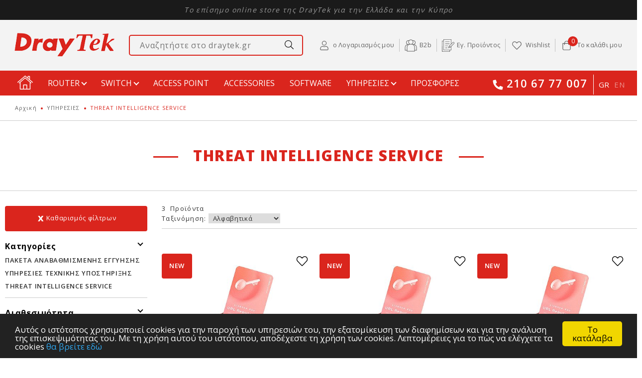

--- FILE ---
content_type: text/html
request_url: https://www.draytek.gr/categories/164/threat-intelligence-service-/
body_size: 24922
content:

  
<!doctype html>
<html lang="el" xml:lang="el">

<head>
    <meta charset="utf-8">
    <meta name="viewport" content="width=device-width, initial-scale=1">
    <title>DrayTek URL Reputation | DrayTek.GR</title>
<meta name='keywords' content='THREAT INTELLIGENCE SERVICE' />
<meta name='description' content='THREAT INTELLIGENCE SERVICE' />
<meta property='og:type' content='website' />
<meta name='twitter:card' content='summary' />
<meta property='og:title' content='DrayTek URL Reputation | DrayTek.GR' />
<meta property='og:description' content='THREAT INTELLIGENCE SERVICE' /> 
<meta name='twitter:title' content='DrayTek URL Reputation | DrayTek.GR' />  
<meta name='twitter:description' content='THREAT INTELLIGENCE SERVICE' /> 
<meta itemprop='name' content='DrayTek URL Reputation | DrayTek.GR' />  
<meta itemprop='description'  content='THREAT INTELLIGENCE SERVICE' /> 
<meta property='og:url' content='https://www.draytek.gr/categories/164/threat-intelligence-service-/' /> 
<meta name='twitter:url' content='https://www.draytek.gr/categories/164/threat-intelligence-service-/' />
<meta property='og:image' content='https://www.draytek.gr/datafiles/164l.jpg' /> 
<meta name='twitter:image' content='https://www.draytek.gr/datafiles/164l.jpg' /> 
<meta itemprop='image' content='https://www.draytek.gr/datafiles/164l.jpg' /> 

    <base href="https://www.draytek.gr">
    <link href="style/style.css" rel="stylesheet" type="text/css">
    <link href="responsive/responsive.css" rel="stylesheet" type="text/css">
    <link href="style/newlogo.css" rel="stylesheet" type="text/css">
    <script type="text/javascript" src="scripts/jquery-3.3.1.js"></script>
    <!-- Jquery UI -->
    <script src="scripts/jquery-ui.min.js"></script>
    <link href="scripts/jquery-ui.min.css" rel="stylesheet" type="text/css">
    <!-- Touch Punch -->
    <script src="scripts/jquery.ui.touch-punch.min.js"></script>

    <!-- Slick Slider -->
    <link href="scripts/slick/slick.css" rel="stylesheet" type="text/css">
    <script type="text/javascript" src="scripts/slick/slick.min.js"></script>
    <!-- Fancybox -->
    <link href="scripts/fancybox/jquery.fancybox.min.css" rel="stylesheet" type="text/css">
    <script type="text/javascript" src="scripts/fancybox/jquery.fancybox.min.js"></script>
    <!--  -->
    <script type="text/javascript" src="scripts/functions.js"></script>
    <Script>
	var lang ="";
</script>
<script type="text/javascript" src="responsive/responsive.js"></script>
    <!-- Begin Cookie Consent plugin by Silktide - http://silktide.com/cookieconsent -->

<script type="text/javascript" defer="defer">
    window.cookieconsent_options = {"message":"Αυτός ο ιστότοπος χρησιμοποιεί cookies για την παροχή των υπηρεσιών του, την εξατομίκευση των διαφημίσεων και για την ανάλυση της επισκεψιμότητας του. Με τη χρήση αυτού του ιστότοπου, αποδέχεστε τη χρήση των cookies. Λεπτομέρειες για το πώς να ελέγχετε τα cookies","dismiss":"Το κατάλαβα","learnMore":"θα βρείτε εδώ","link":"http://www.aboutcookies.org/","theme":"dark-bottom"};
</script>

<script type="text/javascript" src="//cdnjs.cloudflare.com/ajax/libs/cookieconsent2/1.0.9/cookieconsent.min.js" async="async"></script>
<!-- End Cookie Consent plugin -->
<script>
function checkLoginState() {
  FB.getLoginStatus(function(response) {
    statusChangeCallback(response);
  });
}
function statusChangeCallback(response) {
	if (response.status === 'connected') {
	   FB.api('/me',{fields: 'last_name,email,first_name'}, function(response) {
			$.post('facebooklogin.asp','fbid=' +response.id+'&email=' + response.email + '&fullname=' + response.first_name + '%20' + response.last_name, function(){
					window.location.href = "https:" + window.location.href.substring(window.location.protocol.length);
			});
		});
	}
}
</script>



<Script>
	
function toggleCompare(id) {
	var result='';
    $.get('comparecheck.asp?catid=' + id, function(data){ 
		if (data!='' ){alert(data)}
		$(".comparebox").load("/comparebox.asp",function(){
				
		}).show();
		if(id=='clear')
		{
			$(".comparebox").hide();
		}	
	});
	
} 
</script>


<!-- Google Tag Manager -->

<script >(function(w,d,s,l,i){w[l]=w[l]||[];w[l].push({'gtm.start':

new Date().getTime(),event:'gtm.js'});var f=d.getElementsByTagName(s)[0],

j=d.createElement(s),dl=l!='dataLayer'?'&l='+l:'';j.async=true;j.src=

'https://www.googletagmanager.com/gtm.js?id='+i+dl;f.parentNode.insertBefore(j,f);

})(window,document,'script','dataLayer','GTM-NWLLXZQ');</script>

<!-- End Google Tag Manager -->

<!-- Google tag (gtag.js) -->

<script async src=https://www.googletagmanager.com/gtag/js?id=UA-249301726-1></script>

<script> 

  window.dataLayer = window.dataLayer || [];

  function gtag(){dataLayer.push(arguments);}

  gtag('js', new Date());

 
  gtag('config', 'UA-249301726-1');
  gtag('config', 'AW-11023009486');


</script>
<!-- Meta Pixel Code -->
<script async>
!function(f,b,e,v,n,t,s)
{if(f.fbq)return;n=f.fbq=function(){n.callMethod?
n.callMethod.apply(n,arguments):n.queue.push(arguments)};
if(!f._fbq)f._fbq=n;n.push=n;n.loaded=!0;n.version='2.0';
n.queue=[];t=b.createElement(e);t.async=!0;
t.src=v;s=b.getElementsByTagName(e)[0];
s.parentNode.insertBefore(t,s)}(window, document,'script',
'https://connect.facebook.net/en_US/fbevents.js');
fbq('init', '1247721179156115');
fbq('track', 'PageView');
</script>
<noscript><img height="1" width="1" style="display:none"
src="https://www.facebook.com/tr?id=1247721179156115&ev=PageView&noscript=1"
/></noscript>
<!-- End Meta Pixel Code -->

<meta name="facebook-domain-verification" content="d4l4sin3i2pgmksaq6j0ux3drn27oe" />

<!-- Google tag (gtag.js) --> <script async src=https://www.googletagmanager.com/gtag/js?id=G-FLZLXSRXQJ></script> <script> window.dataLayer = window.dataLayer || []; function gtag(){dataLayer.push(arguments);} gtag('js', new Date()); gtag('config', 'G-FLZLXSRXQJ'); </script>

<script defer="defer">
(function (a, b, c, d, s) {a.__bp360 = c;a[c] = a[c] || function (){(a[c].q = a[c].q || []).push(arguments);};
s = b.createElement('script'); s.async = true; s.src = d; s.charset = 'utf-8'; (b.body || b.head).appendChild(s);})
(window, document, 'bp', '//360.bestprice.gr/360.js');

bp('connect', 'BP-410343-HCOSqW6WKv');
</script>


<script>
//load TrackerJS
!function(t,n,e,o,a){function d(t){var n=~~(Date.now()/3e5),o=document.createElement(e);o.async=!0,o.src=t+"?ts="+n;var a=document.getElementsByTagName(e)[0];a.parentNode.insertBefore(o,a)}t.MooTrackerObject=a,t[a]=t[a]||function(){return t[a].q?void t[a].q.push(arguments):void(t[a].q=[arguments])},window.attachEvent?window.attachEvent("onload",d.bind(this,o)):window.addEventListener("load",d.bind(this,o),!1)}(window,document,"script","//cdn.stat-track.com/statics/moosend-tracking.min.js","mootrack");
//tracker has to be initialized otherwise it will generate warnings and wont sendtracking events
mootrack('init', '');
</script>

<!--<div class="powr-popup" id="0b01d7af_1676903134"></div><script src=https://www.powr.io/powr.js?platform=nopcommerce></script>-->


<!-- Google Tag Manager -->

<script>(function(w,d,s,l,i){w[l]=w[l]||[];w[l].push({'gtm.start':

new Date().getTime(),event:'gtm.js'});var f=d.getElementsByTagName(s)[0],

j=d.createElement(s),dl=l!='dataLayer'?'&l='+l:'';j.async=true;j.src=

'https://www.googletagmanager.com/gtm.js?id='+i+dl;f.parentNode.insertBefore(j,f);

})(window,document,'script','dataLayer','GTM-559DZGSC');</script>

<!-- End Google Tag Manager -->


    <script type="text/javascript">
$(document).ready(function(){ 
	$('#filterform input').change(function(){
		$('#filterform').submit();
	})
	$('#paging1').html($('#paging2').html());
});
function uncheckfilter(filter){
	$("input[name="+filter+"]").removeAttr("checked");
	$("input[name="+filter+"]").change();
}
</script>
</head>

<body>
  <!-- Google Tag Manager (noscript) -->

<noscript><iframe src=https://www.googletagmanager.com/ns.html?id=GTM-NWLLXZQ

height="0" width="0" style="display:none;visibility:hidden"></iframe></noscript>
<!-- Google Tag Manager (noscript) -->

<noscript><iframe src=https://www.googletagmanager.com/ns.html?id=GTM-559DZGSC

height="0" width="0" style="display:none;visibility:hidden"></iframe></noscript>

<!-- End Google Tag Manager (noscript) -->
<!-- End Google Tag Manager (noscript) -->


   <div class="message">
        <div class="box">
            <p>Το επίσημο online store της DrayTek για την Ελλάδα και την Κύπρο</p>
        </div>
    </div>
    <header>
        <div class="box">
            <div class="main">
                <div class="logo"><a href="/" title="Draytek">Draytek</a></div>
                <div class="rightbox">
                    <div class="phonebox"><a href="tel:+302106777007">210 67 77 007</a></div>
                    <div class="accountbox"><a href="signin.asp" class="user">ο Λογαριασμός μου</a></div>
                    <div class="b2b"><a href="signin.asp?type=b2b" class="b2b">B2b</a></div>
                    <div class="prodregbox"><a href="warranty.asp" class="prodreg">Εγ. Προϊόντος</a></div>
                    <div class="wishlist"><a href="wishlist.asp" class="wishlist">Wishlist</a></div>
                    <div class="basketbox">
                        <a href="basket.asp" class="basket">
                            <span class="quantity">0</span>Το καλάθι μου
                        </a>
						
                    </div>
                    <div class="languages"><a href="" class="gr active">GR</a> <a href="changelang.asp?lang=eng" class="en">EN</a></div>
                </div>
                <div class="searchbox">
                    <a href="javascript:;" class="showsearch">search</a>
                    <form action="search.asp" method="get" name="searchfotm" id="searchfotm">
                        <p>
                            <label for="searchfor">Αναζητήστε στο draytek.gr</label>
                            <input type="search" name="searchfor" id="searchfor" placeholder="Αναζητήστε στο draytek.gr" autocomplete="off">
                            <input type="submit" name="searchsubmit" id="searchsubmit" value="Αναζήτηση">
                        </p>
                    </form>
                </div>
            </div>
        </div>
        <div class="navigationcontainer">
            <div class="box">
                <nav class="clearfix">
                    <ul class="clearfix">
                        <li><a href="/"><img src="images/house.png"></a></li>
                        
                        <li><a href="/categories/1/router-/"  class="more">ROUTER</a>
                              
                            <div class="submenu clearfix">
                                <div class="box">
                                    <div class="categories">
                                        <ul class="clearfix">
                                             
                                            <li>
                                                <a href="/categories/13/wan-router-/">
                                                    <p>WAN ROUTER</p>
                                                </a>
                                            </li>
                                            
                                            <li>
                                                <a href="/categories/15/dsl-modem-router-/">
                                                    <p>DSL MODEM ROUTER</p>
                                                </a>
                                            </li>
                                            
                                            <li>
                                                <a href="/categories/16/lte-router-/">
                                                    <p>LTE ROUTER</p>
                                                </a>
                                            </li>
                                            
                                            <li>
                                                <a href="/categories/170/fiber-router-/">
                                                    <p>FIBER ROUTER</p>
                                                </a>
                                            </li>
                                            
                                            <li>
                                                <a href="/categories/189/gaming-router-/">
                                                    <p>GAMING ROUTER</p>
                                                </a>
                                            </li>
                                            
                                        </ul>
                                    </div>
                                </div>
                            </div>
                              
                        </li>
                        
                        <li><a href="/categories/3/switch-/"  class="more">SWITCH</a>
                              
                            <div class="submenu clearfix">
                                <div class="box">
                                    <div class="categories">
                                        <ul class="clearfix">
                                             
                                            <li>
                                                <a href="/categories/24/giga-switch-/">
                                                    <p>GIGA SWITCH</p>
                                                </a>
                                            </li>
                                            
                                            <li>
                                                <a href="/categories/23/poe-switch-/">
                                                    <p>POE SWITCH</p>
                                                </a>
                                            </li>
                                            
                                            <li>
                                                <a href="/categories/108/fiber-switch-/">
                                                    <p>FIBER SWITCH</p>
                                                </a>
                                            </li>
                                            
                                        </ul>
                                    </div>
                                </div>
                            </div>
                              
                        </li>
                        
                        <li><a href="/categories/2/access-point-/" >ACCESS POINT</a>
                              
                        </li>
                        
                        <li><a href="/categories/47/accessories-/" >ACCESSORIES</a>
                              
                        </li>
                        
                        <li><a href="/categories/117/software-/" >SOFTWARE</a>
                              
                        </li>
                        
                        <li><a href="/categories/111/ypiresies-/"  class="more">ΥΠΗΡΕΣΙΕΣ</a>
                              
                            <div class="submenu clearfix">
                                <div class="box">
                                    <div class="categories">
                                        <ul class="clearfix">
                                             
                                            <li>
                                                <a href="/categories/112/paketa-anabathmismenis-eggyisis-/">
                                                    <p>ΠΑΚΕΤΑ ΑΝΑΒΑΘΜΙΣΜΕΝΗΣ ΕΓΓΥΗΣΗΣ</p>
                                                </a>
                                            </li>
                                            
                                            <li>
                                                <a href="/categories/115/ypiresies-texnikis-ypostiriksis-/">
                                                    <p>ΥΠΗΡΕΣΙΕΣ ΤΕΧΝΙΚΗΣ ΥΠΟΣΤΗΡΙΞΗΣ</p>
                                                </a>
                                            </li>
                                            
                                            <li>
                                                <a href="/categories/164/threat-intelligence-service-/">
                                                    <p>THREAT INTELLIGENCE SERVICE</p>
                                                </a>
                                            </li>
                                            
                                        </ul>
                                    </div>
                                </div>
                            </div>
                              
                        </li>
                        
                        <li><a href="/categories/177/prosfores-/" >ΠΡΟΣΦΟΡΕΣ</a>
                              
                        </li>
                        
                    </ul>
                </nav>
            </div>
        </div>
    </header>
     <main>

        <div class="path">
            <div class="box">
                <p class="/"><a href="/">Αρχική</a> <a href='/categories/111/ypiresies-/' >ΥΠΗΡΕΣΙΕΣ</a> <strong>THREAT INTELLIGENCE SERVICE</strong></p>
            </div>
        </div>
    <div class="box textbox" style="margin-bottom: 50px;">
            <h1>THREAT INTELLIGENCE SERVICE</h1>
          
        </div>
             
        <div class="flexcontainer box">

            <aside class="sidebar">
                <section>
					<a href="javascript:;" onClick="$('input').attr('checked',false).val('').change();" class="clearfilters">Καθαρισμός φίλτρων</a>
                    <h3 class="open">Κατηγορίες</h3>
                    <div class="options">
                        <ul class="menu">
                              
                                 <li><a href="/categories/112/paketa-anabathmismenis-eggyisis-/">ΠΑΚΕΤΑ ΑΝΑΒΑΘΜΙΣΜΕΝΗΣ ΕΓΓΥΗΣΗΣ</a></li>
                             
                                 <li><a href="/categories/115/ypiresies-texnikis-ypostiriksis-/">ΥΠΗΡΕΣΙΕΣ ΤΕΧΝΙΚΗΣ ΥΠΟΣΤΗΡΙΞΗΣ</a></li>
                             
                                 <li><a href="/categories/164/threat-intelligence-service-/">THREAT INTELLIGENCE SERVICE</a></li>
                             
                        </ul>
                    </div>
                </section>

                <form action="" method="get" name="filterform" id="filterform">

                    <section>
                        <h3 class="open">Διαθεσιμότητα</h3>
                        <div class="options">
                            
                            <p><input   type="checkbox" name="availability" value="1" id="availability1"><label for="availability1"><span class="fa fa-check fa-green"></span> 'Αμεση παραλαβή / Παράδοση σε 1-3 ημ. </label></p>
                            
                            <p><input   type="checkbox" name="availability" value="2" id="availability2"><label for="availability2"><span class="fa fa-check fa-green"></span> Παράδοση σε 10-15 ημέρες </label></p>
                            
                            <p><input   type="checkbox" name="availability" value="3" id="availability3"><label for="availability3"><span class="fa fa-check fa-green"></span> Προ-Παραγγελία </label></p>
                            
                        </div>
                    </section>
         
                    <section>
                        <h3 class="open">Εύρος τιμής</h3>
                        <div class="options">
                            <div id="price-range" class="rangeslider"></div>
                            <div class="rangeslidervalues">
                                <input type="text" name="" id="pricefrom">
                                <input type="text" name="" id="priceto">

                                <input type="hidden" name="pricefrom" id="pricefromv">
                                <input type="hidden" name="priceto" id="pricetov">
                            </div>
                            
                            <script>
                                
                                let slider = $("#price-range");
                                slider.slider({
                                    range: true,
                                    min: 0,
                                    max: 137,
                                    values: [0, 137],
                                    slide: function(event, ui) {
                                        $("#pricefrom").val(ui.values[0] + "€");
                                        $("#priceto").val(ui.values[1] + "€");
                                        $("#pricefromv").val(ui.values[0]);
                                        $("#pricetov").val(ui.values[1]);
                                    },
                                    stop: function(){ $("#filterform").submit()}
                                });
                                
                            
                                $("#pricefrom").val($("#price-range").slider("values", 0) + "€");
                                $("#priceto").val($("#price-range").slider("values", 1) + "€");
                                $("#pricefromv").val($("#price-range").slider("values", 0));
                                $("#pricetov").val($("#price-range").slider("values", 1));
                            </script>
                        </div>
                    </section>

                     

                </form>

            </aside>

            <div class="content">

                <div class="paging">
                     <form action="" method="get">
                    <p>
                        3&nbsp;
                        Προϊόντα
                    </p>
                    <p>
                        <label for="orderby">Ταξινόμηση: </label>

                         <select name="order" class="uk-select" onChange="this.form.submit();">
                                    
                                    <option value="1" >Αλφαβητικά</option>
                                    
                                    <option value="2" >Τιμή φθίνουσα</option>
                                    
                                    <option value="3" >Τιμή αύξουσα</option>
                                    
                                </select>
                        
                    </p>
                    </form>
                </div>

                <ul class="products loadmore">
                      
<li>
                        <div class="photo hoverable">
                            <a href="/product/165/url-card-a-/">
								<img src='/images/transparent.png' border='0' alt='DrayTek URL Reputation Card A' title='DrayTek URL Reputation Card A' class='second' loading='lazy' /><img src='/datafiles/165l.jpg' border='0' alt='DrayTek URL Reputation Card A' title='DrayTek URL Reputation Card A' class='first' loading='lazy' />
							</a>
                        </div>
                        <div class="data">
                            <div class="texts">
                                <h3><a href="/product/165/url-card-a-/">DrayTek URL Reputation Card A<span style="color:#FFF;">1</span></a></h3>
                                <p class="category">Υπηρεσία Threat Intelligence για τις σειρές Vigor 2865/L, 2866/L, 2862/L, 2860/L, 2927/L, 2926/L, 2925/L, 2832</p>
                                <p class="productrate rate0" ><span>*</span><span>*</span><span>*</span><span>*</span><span>*</span></p>
                            </div>
                            <div class="availability">
                                <i class='fa fa-check fa-green'></i>&nbsp;'Αμεση παραλαβή / Παράδοση σε 1-3 ημ.
                            </div>
                            <div class="pricebox">
                            
                            
                            <p class="price"><strong>€80,60</strong></p>
                                
                                <a href="javascript:toggleCompare('165')" class="compare">Σύγκριση</a>
                            </div>
                            
                            <div class="buttons">
                                
                                <a href="/product/165/url-card-a-/" class="addtobasket">Αγορά</a> 
                                
                             <a href="addwishlist.asp?catid=165" class="addtowishlist ">wishlist</a> 
                            
                            
                            
                            </div>
                        </div>
                        <div class="tag new">NEW</div>
                    </li>
<li>
                        <div class="photo hoverable">
                            <a href="/product/166/url-card-b-/">
								<img src='/images/transparent.png' border='0' alt='DrayTek URL Reputation Card B' title='DrayTek URL Reputation Card B' class='second' loading='lazy' /><img src='/datafiles/166l.jpg' border='0' alt='DrayTek URL Reputation Card B' title='DrayTek URL Reputation Card B' class='first' loading='lazy' />
							</a>
                        </div>
                        <div class="data">
                            <div class="texts">
                                <h3><a href="/product/166/url-card-b-/">DrayTek URL Reputation Card B<span style="color:#FFF;">2</span></a></h3>
                                <p class="category">Υπηρεσία Threat Intelligence για τις σειρές Vigor 2765, 2766, 2763, 2762, 2915, 2135, 2133, 2620L, LTE 200n</p>
                                <p class="productrate rate0" ><span>*</span><span>*</span><span>*</span><span>*</span><span>*</span></p>
                            </div>
                            <div class="availability">
                                <i class='fa fa-check fa-green'></i>&nbsp;'Αμεση παραλαβή / Παράδοση σε 1-3 ημ.
                            </div>
                            <div class="pricebox">
                            
                            
                            <p class="price"><strong>€43,40</strong></p>
                                
                                <a href="javascript:toggleCompare('166')" class="compare">Σύγκριση</a>
                            </div>
                            
                            <div class="buttons">
                                
                                <a href="/product/166/url-card-b-/" class="addtobasket">Αγορά</a> 
                                
                             <a href="addwishlist.asp?catid=166" class="addtowishlist ">wishlist</a> 
                            
                            
                            
                            </div>
                        </div>
                        <div class="tag new">NEW</div>
                    </li>
<li>
                        <div class="photo hoverable">
                            <a href="/product/167/url-card-silver-/">
								<img src='/images/transparent.png' border='0' alt='DrayTek URL Reputation Silver Card' title='DrayTek URL Reputation Silver Card' class='second' loading='lazy' /><img src='/datafiles/167l.jpg' border='0' alt='DrayTek URL Reputation Silver Card' title='DrayTek URL Reputation Silver Card' class='first' loading='lazy' />
							</a>
                        </div>
                        <div class="data">
                            <div class="texts">
                                <h3><a href="/product/167/url-card-silver-/">DrayTek URL Reputation Silver Card<span style="color:#FFF;">3</span></a></h3>
                                <p class="category">Υπηρεσία Threat Intelligence για τις σειρές Vigor 3912, 2952/P, 3220 και τα μοντέλα Vigor 1000B, 2962, 3910</p>
                                <p class="productrate rate0" ><span>*</span><span>*</span><span>*</span><span>*</span><span>*</span></p>
                            </div>
                            <div class="availability">
                                <i class='fa fa-check fa-green'></i>&nbsp;'Αμεση παραλαβή / Παράδοση σε 1-3 ημ.
                            </div>
                            <div class="pricebox">
                            
                            
                            <p class="price"><strong>€136,40</strong></p>
                                
                                <a href="javascript:toggleCompare('167')" class="compare">Σύγκριση</a>
                            </div>
                            
                            <div class="buttons">
                                
                                <a href="/product/167/url-card-silver-/" class="addtobasket">Αγορά</a> 
                                
                             <a href="addwishlist.asp?catid=167" class="addtowishlist ">wishlist</a> 
                            
                            
                            
                            </div>
                        </div>
                        <div class="tag new">NEW</div>
                    </li>
                </ul>

            </div>

        </div>

    </main>

    <footer>
        <a href="#" class="go-top"><span class="fa fa-angle-up"></span><span class="ltx-hex"><span class="ltx-hex-inner"></span></span></a>
        <div class="newsletter">
            <div class="box">
                <form action="newsletter.asp" method="post" name="newsletterform" id="newsletterform">
                    <div class="title">
                        <h3>Newsletter</h3>
                        <p></p>
                    </div>
                    <p class="fields">
                        <label for="newsletteremail">Συμπληρώστε το email σας</label>
                        <input type="email" name="email" id="newsletteremail" placeholder="Συμπληρώστε το email σας">
                        <input type="submit" name="newslettersubmit" id="newslettersubmit" value="Αποστολή">
                    </p>
                </form>
                <div class="social">
                    <p>
                        <a href="https://www.facebook.com/DrayTek.Greece/" class="facebook" target="blank">facebook</a><a href="https://www.linkedin.com/company/lexis-s-a-/" class="linkedin" target="blank">linkedin</a><!--<a href="" class="twitter">twitter</a>--><a href="https://www.instagram.com/draytek.greece/" class="instagram" target="blank">instagram</a><!--<a href="" class="pinterest">pinterest</a>--><a href="https://www.youtube.com/playlist?list=PL2AgmFxWiGWtW1lq5wRIf55ZiApaUFNEO" class="youtube" target="blank">youtube</a>
                    </p>
                </div>
            </div>
        </div>
        <div class="lists">
            <div class="box">
                <div class="column">
                    <h3>Κατηγορίες</h3>
                    <ul>
                           
                        <li><a href="/product/1/router-/">ROUTER</a></li>
                       
                        <li><a href="/product/3/switch-/">SWITCH</a></li>
                       
                        <li><a href="/product/2/access-point-/">ACCESS POINT</a></li>
                       
                        <li><a href="/product/47/accessories-/">ACCESSORIES</a></li>
                       
                        <li><a href="/product/117/software-/">SOFTWARE</a></li>
                       
                        <li><a href="/product/111/ypiresies-/">ΥΠΗΡΕΣΙΕΣ</a></li>
                       
                        <li><a href="/product/177/prosfores-/">ΠΡΟΣΦΟΡΕΣ</a></li>
                       
                    </ul>
                </div>
                   
                <div class="column">
                    <h3>Η εταιρία</h3>
                    <ul>
                      
                        <li><a href="content/26/sxetika-me-ti-draytek-/"><i class="fa fa-caret-right"></i>Σχετικά με τη DrayTek</a></li>

                         
                        <li><a href="content/137/lyseis-diktyosis-draytek-/"><i class="fa fa-caret-right"></i>Λύσεις Δικτύωσης DrayTek</a></li>

                         
                        <li><a href="content/22/oroi-xrisis-/"><i class="fa fa-caret-right"></i>Οροι Χρήσης</a></li>

                         
                        <li><a href="content/70/politiki-asfaleias-/"><i class="fa fa-caret-right"></i>Πολιτική Ασφαλείας</a></li>

                         
                        <li><a href="content/39/draytek-blog-/"><i class="fa fa-caret-right"></i>DrayTek Blog</a></li>

                         
                        <li><a href="content/95/faq-/"><i class="fa fa-caret-right"></i>FAQ</a></li>

                         
                        <li><a href="content/66/draytek-databook-/"><i class="fa fa-caret-right"></i>DrayTek Databook</a></li>

                         
                        <li><a href="/content/13/epikoinonia-/"><i class="fa fa-caret-right"></i>Επικοινωνία</a></li>

                         
                    </ul>
                </div>
                
                <div class="column">
                    <h3>Παραγγελίες & Επιστροφές</h3>
                    <ul>
                      
                        <li><a href="content/10/tropoi-pliromis-/"><i class="fa fa-caret-right"></i>Τρόποι Πληρωμής</a></li>

                         
                        <li><a href="content/11/tropoi-apostolis-/"><i class="fa fa-caret-right"></i>Τρόποι Αποστολής</a></li>

                         
                        <li><a href="content/68/epistrofi-proϊontos-/"><i class="fa fa-caret-right"></i>Επιστροφή Προϊόντος</a></li>

                         
                        <li><a href="content/71/politiki-eggyisis-/"><i class="fa fa-caret-right"></i>Πολιτική Εγγύησης</a></li>

                         
                        <li><a href="/techform.asp"><i class="fa fa-caret-right"></i>Τεχνική Υποστήριξη</a></li>

                         
                        <li><a href="https://www.draytek.gr/warranty.asp"><i class="fa fa-caret-right"></i>Εγγραφή Προϊόντος & Επέκτασης Εγγύησης</a></li>

                         
                    </ul>
                </div>
                
                <div class="column">
                    <h3>DrayTek.gr</h3>
<p><a href="https://www.google.com/maps/place/LEXIS+%CE%A0%CE%9B%CE%97%CE%A1%CE%9F%CE%A6%CE%9F%CE%A1%CE%99%CE%9A%CE%97+%CE%91.%CE%95.+-+%CE%93%CE%95%CE%A1%CE%91%CE%9A%CE%91%CE%A3/@38.019468,23.8493845,17z/data=!3m1!4b1!4m5!3m4!1s0x14a199648edb5acf:0x6deeb233d67be0bd!8m2!3d38.0194637!4d23.8515732">Κλεισθένους 401, 15344, Γέρακας</a></p>
<p><a href="https://www.google.com/maps/place/LEXIS+%CE%A0%CE%9B%CE%97%CE%A1%CE%9F%CE%A6%CE%9F%CE%A1%CE%99%CE%9A%CE%97+%CE%91.%CE%95.+-+%CE%93%CE%95%CE%A1%CE%91%CE%9A%CE%91%CE%A3/@38.019468,23.8493845,17z/data=!3m1!4b1!4m5!3m4!1s0x14a199648edb5acf:0x6deeb233d67be0bd!8m2!3d38.0194637!4d23.8515732">Τ.Κ. 15344, Γέρακας</a></p>
<p>Τ:&nbsp;<a href="tel:2106777007">210 67 77 007</a></p>
<p>E: <a href="mailto:info@draytek.gr">info@draytek.gr</a></p>
                    
                </div>
            </div>
        </div>
        <div class="bottom">
            <div class="box">
                <p>Copyright © 2026 Draytek Corp. - All rights reserved</p>
                <p><a href="https://www.hellassites.gr" target="_blank">Κατασκευή E-shop HellasSites</a></p>
            </div>
        </div>
        <div class="banks">
            <div class="box"><img src="images/icon_bank_logos.png" alt="banks"></div>
        </div>
        <div class="partners">
            <div class="boxnow-container"><img src="images/icon_footer_boxnow.png" alt="boxnow"></div>
            <div class="skroutz-container"><img src="images/icon_footer_skroutz.png" alt="skroutz"></div>
            <div class="bestprice-container"><script src=https://scripts.bestprice.gr/badge.js async="true" ></script><noscript><a href=https://www.bestprice.gr>BestPrice.gr</a></noscript></div>
        </div>
		
    </footer>

    <button id="maximize" class="maximize" style="display:none">+</button>
    <div class="comparebox" id="comparebox" style="display:none">
        <button id="closecompare" class="closecompare">-</button>
        
        
        <div class="box">
            <ul>
                
                <li>
                    <div class="buttons">
                        <a href="compare.asp?ccid=" class="compare">Σύγκριση</a>
                        <a href="javascript:toggleCompare('clear');" class="clear">Καθαρισμός ολων</a>
                    </div>
                </li>
            </ul>
        </div>

    </div>

    <div id="productAdded" class="productAdded" >
        Το προϊόν προστέθηκε στο καλάθι!
    </div>
    

<script>
    $(document).ready(function() {
        setTimeout(function(){
            $('.productAdded').hide();
        },3000)
    });
</script>

<script>
    $("#closecompare").click(function() {
        $("#comparebox").css("display","none");
        $("#maximize").css("display","block");
    });
    $("#maximize").click(function() {
        $("#comparebox").css("display","block");
    });
    $(".clear").click(function() {
        $("#maximize").css("display","none");
    });
    
</script>
<!--
<div class="powr-popup" id="0b01d7af_1676903134"></div><script src=https://www.powr.io/powr.js?platform=html></script>
<div class="powr-popup" id="0b01d7af_1676903134"></div><script src=https://www.powr.io/powr.js?platform=nopcommerce></script>
-->
<!--
<script src=https://cdn.commoninja.com/sdk/latest/commonninja.js defer></script>
<div class="commonninja_component pid-a8cd8edf-2f7c-4002-8f7c-6a93eaa285b9"></div>
-->


<script>
  var items=[];
  var str=[];
    dataLayer.push({ ecommerce: null }); 
$(document).on("ready",function() {

  $(".addtobasket[href*=addbasket]").click(function()  {
    
    var b = $(this).attr('href');
    let pattern = /catid=(\d+)/;
      var arr = pattern.exec(b);
    item = items.find( x => x.item_catid === arr[1] );
      dataLayer.push({
          'event': 'add_to_cart',
          'ecommerce': {
              
              'items': [item]
          }
      });

    });

     $(".addtobasket[href*=addwishlist]").click(function()  {
    
    var b = $(this).attr('href');
    let pattern = /catid=(\d+)/;
      var arr = pattern.exec(b);
    item = items.find( x => x.item_catid === arr[1] );
      dataLayer.push({
          'event': 'add_to_wishlist',
          'ecommerce': {
              
              'items': [item]
          }
      });

    });


    $(function() {
    $("input[name=payment]").on("click",function(){
      add_payment_info()
        })
    });

    
   

})
    //extent addtobasket
    //const old_addbasket=addbasket;
    function addbasket2(){
    old_addbasket.apply(this, arguments);
     var b = $("#addbasket").attr('action');
  
    let pattern = /catid=(\d+)/;
    var arr = pattern.exec(b);
    item = items.find( x => x.item_catid === arr[1] );
      dataLayer.push({
          'event': 'add_to_cart',
          'ecommerce': {
              
              'items': [item]
          }
      });
     // old_addbasket();
    }

$(window).on("load",function() {


})
 $(function() {
    $("a[href*=product]").click(function()  {
     
      var b = $(this).attr('href');
        let pattern = /\/(\d+)\//;
        var arr = pattern.exec(b);
        item = items.find( x => x.item_catid === arr[1] )
        dataLayer.push({
              'event': 'select_item',
              'ecommerce': {
                  'currency': 'EUR',
                  'items': [item]
              }
          });
  });



  

  $("ul.products * li .photo a[href*=product],ul.products  li .photo a[href*=product]").each(function(i,z)  {
        
        var b = $(z).attr('href');
        let pattern = /\/(\d+)\//;
        var arr = pattern.exec(b);
        str.push(arr[1]);
        str = [...new Set(str)];
  });
  
  var s = document.createElement( 'script' );
  s.setAttribute( 'src', '/ga4push.asp?impressions=' +str.toString());
  
  document.head.appendChild( s );
});

  dataLayer.push({event:"view_item_list", 
  ecommerce:{
    items: items
  }});



var ab = dataLayer.findIndex((e) => e.ecommerce!=null);
gtag("event", dataLayer[ab].event, {
  
  items: dataLayer[ab].ecommerce.items
});


function add_payment_info()
{
  
  dataLayer.push({event: "add_payment_info", ecommerce:{
        currency: "EUR",
        coupon : "",
        payment_type: $("input[name=payment]:checked").val(),
        value: items.reduce((a,b)=>a+b.price,0).toFixed(2) ,
        items: items
  }});

}
</script>


<script>
  
  mootrack('trackPageView');
  var mooitems=[];
  var moostr=[];
$(document).on("ready",function() {

  $(".addtobasket[href*=addbasket]").click(function()  {
    
    var b = $(this).attr('href');
    let moopattern = /catid=(\d+)/;
    var arr = moopattern.exec(b);
    item = mooitems.find( x => x.item_catid === arr[1] );
      mootrack('trackAddToOrder', item.itemCode, item.itemPrice, item.itemUrl, item.itemQuantity, item.itemTotalPrice);
   
    });

    

   

})



 $(function() {



  
  
  var s = document.createElement( 'script' );
  s.setAttribute( 'src', '/moopush.asp?impressions=' +moostr.toString());
  
  document.head.appendChild( s );
});




</script>


</body>

</html>

--- FILE ---
content_type: text/css
request_url: https://www.draytek.gr/style/style.css
body_size: 32159
content:
@charset "utf-8";

/* ---------------------- Base64 CSS --------------------- */
/* ------------------- ZS1jcnlvYXJ0Lmdy ------------------ */


/* fonts */

@import url('font-awesome.min.css');
@import url('https://fonts.googleapis.com/css2?family=Open+Sans:wght@300;400;600;700;800&display=swap');
* {
    font-family: 'Open Sans', sans-serif;
}


/* reset style */

@media all {
    /* Box sizing rules */
    *,
    *::before,
    *::after {
        box-sizing: border-box;
    }
    /* Remove default padding */
    ul[class],
    ol[class] {
        padding: 0;
    }
    /* Remove default margin */
    body,
    h1,
    h2,
    h3,
    h4,
    p,
    ul[class],
    ol[class],
    li,
    figure,
    figcaption,
    blockquote,
    dl,
    dd {
        margin: 0;
    }
    /* Set core body defaults */
    body {
        min-height: 100vh;
        scroll-behavior: smooth;
        text-rendering: optimizeSpeed;
        line-height: 1.5;
    }
    /* reser Tables */
    table {
        border: none;
        border-collapse: collapse;
        border-spacing: 0;
        margin: 0px;
        padding: 0px;
    }
    /* Remove list styles on ul, ol elements with a class attribute */
    ul[class],
    ol[class] {
        list-style: none;
    }
    /* A elements that don't have a class get default styles */
    a:not([class]) {
        text-decoration-skip-ink: auto;
    }
    /* Make images easier to work with */
    img {
        max-width: 100%;
        display: block;
    }
    /* Natural flow and rhythm in articles by default */
    article>*+* {
        margin-top: 1em;
    }
    /* Inherit fonts for inputs and buttons */
    input,
    button,
    textarea,
    select {
        font: inherit;
    }
    /* Remove all animations and transitions for people that prefer not to see them */
    @media (prefers-reduced-motion: reduce) {
        * {
            animation-duration: 0.01ms !important;
            animation-iteration-count: 1 !important;
            transition-duration: 0.01ms !important;
            scroll-behavior: auto !important;
        }
    }
}


/* Basic css */

.box {
    width: 100%;
    max-width: 1400px;
    padding-left: 20px;
    padding-right: 20px;
    margin-left: auto;
    margin-right: auto;
}

header,
main,
footer {
    display: block;
}

section.notitle h1,
section.notitle h2 {
    display: none;
}

input[type="submit"],
input[type="reset"],
input[type="button"],
input[type="checkbox"]+label,
input[type="radio"]+label {
    cursor: pointer;
}

input,
select,
textarea,
button {
    /* appearance: none;
    -moz-appearance: none;
    -webkit-appearance: none;
    */
}

* {
    outline: none;
}


/* header */

header .main {
    display: flex;
    justify-content: space-between;
}

header .logo {
    display: block;
    order: 1;
}

header .logo a {
    display: block;
    width: 100%;
    background-repeat: no-repeat;
    background-position: 50% 50%;
    background-size: contain;
}

header .rightbox {
    display: flex;
    justify-content: flex-start;
    order: 3;
}

header .searchbox {
    display: block;
    order: 2;
}

header .rightbox {
    min-width: 0px;
}

header .topmenu {
    display: flex;
    justify-content: space-between;
}


/* navigation */
/* -------------------------------------------------------- */
/* ---------------------- Navigation ---------------------- */
/* -------------------------------------------------------- */

.navigationcontainer {
    display: block;
    position: relative;
}

nav>ul {
    display: flex;
}

nav>ul>li>a {
    display: block;
    padding: 10px 15px;
    font-size: 16px;
    line-height: 30px;
    color: #fff;
    font-weight: 500;
    text-decoration: none;
    position: relative;
}

nav>ul>li>a.more::after {
    content: "";
    display: inline-block;
    width: 8px;
    height: 8px;
    transform: rotate(45deg);
    vertical-align: middle;
    border-right: 2px solid #fff;
    border-bottom: 2px solid #fff;
    margin-left: 5px;
    margin-top: -5px;
}

nav>ul>li:hover>a {
    text-decoration: none;
}

nav>ul>li:hover>a::before {
    content: "";
    display: block;
    position: absolute;
    bottom: 0px;
    left: 0px;
    background-color: #da251d;
    width: 100%;
    height: 3px;
    top: 0px;
}

nav>ul>li>.submenu {
    display: none;
    position: absolute;
    z-index: 6;
    top: 100%;
    left: 0px;
    width: 100%;
    background-color: #fff;
    border-bottom: 1px solid rgba(0, 0, 0, 0.2);
    box-sizing: border-box;
    box-shadow: 0 1px 8px 0 rgba(0, 0, 0, 0.58);
}

.no-touch nav>ul>li:hover>.submenu {
    display: block;
}

nav>ul>li>.submenu .box {
    display: flex;
    justify-content: space-between;
}

nav>ul>li>.submenu .box .categories {
    flex-basis: 100%;
}

nav>ul>li>.submenu .box .categories ul {
    display: flex;
    flex-wrap: wrap;
    padding: 20px 0px;
}

nav>ul>li>.submenu .box .categories ul li {
    flex-basis: 20%;
    box-sizing: border-box;
    padding: 10px;
}

nav>ul>li>.submenu .box .categories ul li a {
    color: #333;
    text-decoration: none;
}

nav>ul>li>.submenu .box .categories ul li .photo {
    display: block;
    margin: 0px 0px 5px;
}

nav>ul>li>.submenu .box .categories ul li .photo img {
    display: block;
    width: auto;
    height: auto;
    max-width: 100%;
    max-height: 120px;
    margin: 0px auto;
}

nav>ul>li>.submenu .box .categories ul li p {
    display: block;
    font-size: 14px;
    line-height: 20px;
    font-weight: 400;
    color: #333;
    letter-spacing: 0.05em;
    text-align: center;
}

nav>ul>li>.submenu .box .options {
    flex-basis: 30%;
    display: flex;
    justify-content: space-between;
    box-sizing: border-box;
    padding: 15px 0px;
}

nav>ul>li>.submenu .box .options .column {
    flex-grow: 1;
    box-sizing: border-box;
    padding: 10px;
}

nav>ul>li>.submenu .box .options .column h3 {
    display: block;
    font-size: 13px;
    line-height: 20px;
    color: #000;
    font-weight: 700;
    letter-spacing: 0.05em;
    margin: 0px 0px 5px;
    padding: 0px;
}

nav>ul>li>.submenu .box .options .column ul li {
    margin: 0px 0px 5px;
}

nav>ul>li>.submenu .box .options .column ul li a {
    display: block;
    font-size: 13px;
    line-height: 20px;
    font-weight: 400;
    color: #333;
    text-decoration: none;
}

nav>ul>li>.submenu .box .promobox {
    flex-basis: 20%;
    box-sizing: border-box;
    padding: 25px;
}

nav>ul>li>.submenu .box .promobox h3 {
    display: block;
    font-size: 13px;
    line-height: 20px;
    color: #000;
    font-weight: 700;
    letter-spacing: 0.05em;
    margin: 0px 0px 5px;
    padding: 0px;
}

nav>ul>li>.submenu .box .promobox .photo {
    display: block;
    margin: 0px 0px 5px;
}

nav>ul>li>.submenu .box .promobox .photo img {
    display: block;
    width: auto;
    height: auto;
    max-width: 100%;
    max-height: 240px;
    margin: 0px auto;
}

nav>ul>li>.submenu .box .promobox h4 {
    display: block;
    font-size: 16px;
    line-height: 25px;
    font-weight: 700;
    color: #333;
    letter-spacing: 0.1em;
    text-align: center;
}

nav>ul>li>.submenu .box .promobox h4 a {
    display: block;
    color: #333;
    text-decoration: none;
}

nav>ul>li>.submenu .box .promobox p.price {
    display: block;
    font-size: 16px;
    line-height: 25px;
    font-weight: 700;
    color: #169ed5;
    letter-spacing: 0.1em;
    margin: 0px 0px 5px;
    text-align: center;
}

nav>ul>li>.submenu .box .promobox strong {
    display: inline-block;
    vertical-align: middle;
    font-weight: 700;
}

nav>ul>li>.submenu .box .promobox em {
    display: inline-block;
    vertical-align: middle;
    font-size: 14px;
    color: #999999;
    font-style: normal;
    font-weight: 700;
    text-decoration: line-through;
    margin-right: 15px;
}

nav>ul>li.singlemenu {
    position: relative;
}

nav>ul>li.singlemenu>ul.submenu {
    padding: 10px 20px;
}

nav>ul>li.singlemenu>ul.submenu>li {
    display: block;
    padding: 2px 0px;
    margin-bottom: 5px;
}

nav>ul>li.singlemenu>ul.submenu>li>a {
    display: block;
    font-size: 13px;
    line-height: 20px;
    font-weight: 400;
    color: #333;
    text-decoration: none;
    white-space: nowrap;
}


/* main */

main {
    position: relative;
    z-index: 1;
}

.mainbanner,
.mainbanner .photo,
.mainbanner .photo img {
    display: block;
}

.mainbanner .photo img {
    width: auto;
    height: auto;
    max-width: 100%;
    max-height: 500px;
    margin: 0px auto;
}

.mainbanner ul {
    list-style-type: none;
    padding: 0px;
}

.slick-arrow.slick-prev,
.slick-arrow.slick-next {
    position: absolute;
    top: 50%;
    width: 50px;
    height: 50px;
    margin-top: -15px;
    border: 0px none;
    background-color: red;
    text-indent: -9999px;
    z-index: 2;
    cursor: pointer;
}

.slick-arrow.slick-prev {
    left: 10px;
}

.slick-arrow.slick-next {
    right: 10px;
}

.slick-arrow.slick-prev,
.slick-arrow.slick-next {
    background-color: rgba(102,102,102,0.75);
}

.slick-arrow.slick-prev::before {
    content: "";
    width: 20px;
    height: 20px;
    display: block;
    top: 5px;
    left: 10px;
    transform: rotate(45deg);
    border-left: 1px solid #333;
    border-bottom: 1px solid #333;
    position: absolute;
}

.slick-arrow.slick-next::before {
    content: "";
    width: 20px;
    height: 20px;
    display: block;
    top: 5px;
    right: 10px;
    transform: rotate(45deg);
    border-right: 1px solid #333;
    border-top: 1px solid #333;
    position: absolute;
}

.flexcontainer {
    display: flex;
    justify-content: space-between;
}

.sidebar {
    display: block;
    flex-basis: 18%;
    min-width: 0px;
}

.content {
    display: block;
}

.sidebar+.content {
    flex-basis: 80%;
    min-width: 0px;
}

.sidebar section {
    display: block;
}

.sidebar section options {
    display: block;
}

.sidebar ul.menu,
.sidebar ul.menu li,
.sidebar ul.menu li a {
    display: block;
}

.sidebar section .options p {
    display: block;
}

.sidebar section .options p input[type="checkbox"],
.sidebar section .options p input[type="radio"] {
    display: block;
    margin: 0px;
    width: 0px;
    height: 0px;
    border: 0px none;
    padding: 0px;
    opacity: 0;
    float: left;
}

.sidebar section .options p input[type="checkbox"]+label,
.sidebar section .options p input[type="radio"]+label {
    display: block;
    position: relative;
    cursor: pointer;
}

.sidebar section .options p input[type="checkbox"]+label::before,
.sidebar section .options p input[type="radio"]+label::before {
    content: "";
    display: inline-block;
    vertical-align: middle;
    width: 20px;
    height: 20px;
    border: 1px solid #000;
    background-color: #fff;
}

ul.products {
    display: flex;
    flex-wrap: wrap;
    margin: 0px -10px 40px;
    width: 100%;
    width: calc(100% + 20px);
}

ul.products li {
    display: block;
    min-width: 0px;
}

ul.products li .photo {
    display: block;
}

ul.products li .photo img {
    display: block;
    margin: 0px auto;
    width: auto;
    height: auto;
    max-width: 100%;
    max-height: 310px;
}

ul.products li .text {
    display: block;
}

ul.products li.empty {
    height: 0px;
    margin: 0px;
}

ul.products.show5 li {
    flex-basis: 20%;
}

ul.products.show4 li {
    flex-basis: 25%;
}

ul.products.show3 li {
    flex-basis: 33.3%;
}

main ul.products.carousel {
    display: block;
}

main ul.products.carousel li {
    margin: 0px;
}

main ul.products.carousel .slick-arrow.slick-prev {
    top: -70px;
    left: auto;
    right: 40px;
}

main ul.products.carousel .slick-arrow.slick-next {
    top: -70px;
    left: auto;
    right: 0px;
}

ul.categories {
    display: flex;
    justify-content: space-between;
    flex-wrap: wrap;
    margin: 0px 0px 20px;
}

ul.categories li {
    display: block;
    min-width: 0px;
    margin: 0px 0px 20px;
}

ul.categories.show5 li {
    flex-basis: 19%;
}

ul.categories.show4 li {
    flex-basis: 24%;
}

ul.categories.show3 li {
    flex-basis: 32%;
}

ul.categories li .photo {
    display: block;
    margin: 0px 0px 10px;
}

ul.categories li .photo img {
    display: block;
    width: 100%;
    height: auto;
    margin: 0px auto;
}

ul.categories li h3 {
    display: block;
    padding: 5px 0px;
    font-size: 16px;
    line-height: 20px;
    font-weight: 600;
    color: #000;
    letter-spacing: 0.05em;
}

ul.categories li h3 a {
    display: block;
    text-decoration: none;
    color: #000;
}

ul.categories li.empty {
    height: 0px;
    margin: 0px;
}

.innerbanner {
    display: block;
}

.innerbanner img {
    display: block;
    width: 100%;
    height: auto;
}

.paging {
    display: flex;
}

.paging p {
    display: block;
    min-width: 0px;
}

.paging p.pages {
    display: flex;
    justify-content: flex-start;
}

.product {
    display: flex;
    justify-content: space-between;
    flex-wrap: wrap;
}

.product .photos,
.product .data {
    display: block;
    min-width: 0px;
}

.path {
    display: block;
}

.path p {
    display: flex;
    justify-content: flex-start;
    flex-wrap: wrap;
}

.path p a,
.path p strong {
    display: block;
    min-width: 0px;
}


/* Site css */


/* Header */

header {
    background-color: #f3f3f3;
    margin: 0px;
    position: relative;
    /* z-index: 2; */
}

header .main {
    padding: 30px 0px;
}

header .searchbox {
    flex-basis: 400px;
}

header .searchbox form p {
    display: flex;
    justify-content: spece-between;
    border: 2px solid #da251d;
    border-radius: 5px;
}

header .searchbox form p label {
    display: none;
}

header .searchbox form p input[type="search"],
header .searchbox form p input[type="text"] {
    display: block;
    flex-basis: 85%;
    min-width: 0px;
    height: 38px;
    border: 0px none;
    background-color: #fff;
    padding: 9px 10px 9px 20px;
    letter-spacing: 0.05em;
    background-color: transparent;
}

header .searchbox form p input[type="submit"],
header .searchbox form p input[type="button"] {
    display: block;
    flex-basis: 15%;
    min-width: 0px;
    height: 36px;
    border: 0px none;
    padding: 9px 0px 9px 0px;
    background-color: #fff;
    background-image: url(../images/icon_search.svg);
    background-repeat: no-repeat;
    background-position: 50% 50%;
    text-indent: -9999px;
    background-color: transparent;
}

header .logo {
    flex-basis: 220px;
    margin: -30px 0px;
}

header .logo a {
    background-image: url(../images/logo_draytek.png);
    background-position: 50% 50%;
    background-repeat: no-repeat;
    background-size: contain;
    text-indent: -9999px;
}

header .logo,
header .logo a {
    height: 100px;
}

header .rightbox {
    padding: 8px 0px;
    position: relative;
}

header .rightbox div a {
    font-size: 13px;
    line-height: 25px;
    padding: 0px 15px;
    font-weight: 400;
    letter-spacing: 0.02em;
    color: #666;
    text-decoration: none;
}

header .rightbox div+div+div {
    border-left: 1px solid rgba(0, 0, 0, 0.2);
}

header .rightbox div a.user::before {
    content: "";
    width: 25px;
    height: 25px;
    display: inline-block;
    vertical-align: middle;
    margin-right: 5px;
    background-image: url(../images/icon_user.svg);
    background-position: 50% 50%;
    background-repeat: no-repeat;
    opacity: 0.6;
}

header .rightbox div a.b2b::before {
    content: "";
    width: 25px;
    height: 25px;
    display: inline-block;
    vertical-align: middle;
    margin-right: 5px;
    background-image: url(../images/icon_users.svg);
    background-position: 50% 50%;
    background-repeat: no-repeat;
    opacity: 0.6;
}

header .rightbox div a.wishlist::before {
    content: "";
    width: 25px;
    height: 25px;
    display: inline-block;
    vertical-align: middle;
    margin-right: 5px;
    background-image: url(../images/icon_wishlist.svg);
    background-position: 50% 50%;
    background-repeat: no-repeat;
    opacity: 0.6;
}

header .rightbox div a.basket::before {
    content: "";
    width: 25px;
    height: 25px;
    display: inline-block;
    vertical-align: middle;
    margin-right: 5px;
    background-image: url(../images/icon_basket.svg);
    background-position: 50% 50%;
    background-repeat: no-repeat;
    opacity: 0.6;
}

header .rightbox div.phonebox {
    position: absolute;
    top: 85px;
    right: 0px;
    z-index: 11;
}

header .rightbox div.phonebox a {
    font-size: 22px;
    line-height: 25px;
    color: #fff;
    font-weight: 600;
    letter-spacing: 0.05em;
}

header .rightbox div.phonebox a::before {
    content: "";
    width: 25px;
    height: 25px;
    display: inline-block;
    vertical-align: middle;
    margin-right: 5px;
    background-image: url(../images/icon_phone.svg);
    background-position: 50% 50%;
    background-repeat: no-repeat;
}


/* navigation */


/* footer */

footer {
    display: block;
    clear: both;
    padding-top: 10px;
}

footer .brands {
    display: block;
    padding: 40px 0px;
    border-top: 1px solid rgba(0, 0, 0, 0.2);
}

footer ul.brandslist {
    display: block;
    padding: 0px 5%;
}

footer ul.brandslist li img {
    display: block;
    width: auto;
    height: auto;
    max-width: 80%;
    max-height: 40px;
    margin: 0px auto;
    opacity: 0.4;
    transition: all 500ms;
}

footer ul.brandslist li img:hover {
    opacity: 0.8;
}

footer .newsletter {
    display: block;
    background-color: #f2f2f2;
    border-top: 1px solid #ccc;
    padding: 25px 0px;
}

footer .newsletter .box {
    display: flex;
    justify-content: space-between;
}

footer .newsletter form {
    padding: 0px 3%;
    display: flex;
    justify-content: space-between;
    min-width: 0px;
    flex-basis: 63%;
}

footer .newsletter form .title {
    display: block;
    flex-basis: 34%;
    min-width: 0px;
}

footer .newsletter form h3 {
    display: block;
    font-size: 25px;
    line-height: 25px;
    font-weight: 700;
    letter-spacing: 0.05em;
    color: #000;
    margin: 0px 0px 5px;
}

footer .newsletter form p {
    display: block;
    font-size: 13px;
    line-height: 20px;
    font-weight: 400;
    letter-spacing: 0.1em;
    color: #000;
    margin: 0px;
}

footer .newsletter form p.fields {
    display: flex;
    justify-content: space-between;
    flex-basis: 60%;
    border: 2px solid #000;
    align-self: center;
    border-radius: 5px;
}

footer .newsletter form p.fields label {
    display: none;
}

footer .newsletter form p.fields input[type="text"],
footer .newsletter form p.fields input[type="email"] {
    display: block;
    flex-basis: 85%;
    height: 40px;
    font-size: 14px;
    line-height: 20px;
    padding: 10px 10px 10px 20px;
    color: #666;
    letter-spacing: 0.1em;
    font-weight: 400;
    border: 0px none;
    background-color: transparent;
}

footer .newsletter form p.fields input[type="button"],
footer .newsletter form p.fields input[type="submit"] {
    display: block;
    flex-basis: 15%;
    height: 40px;
    font-size: 14px;
    line-height: 20px;
    padding: 10px;
    color: #666;
    border: 0px none;
    text-indent: -9999px;
    background-image: url(../images/icon_newsletter.svg);
    background-color: transparent;
    background-repeat: no-repeat;
    background-position: 50% 50%;
}

footer .newsletter .social {
    padding: 0px 3% 0px 0px;
    display: flex;
    justify-content: space-between;
    min-width: 0px;
}


footer .newsletter .social p {
    display: flex;
    justify-content: flex-start;
    padding: 15px 0px 0px;
    hmin-widt: 150px;
}

footer .newsletter .social p a {
    display: block;
    width: 40px;
    height: 40px;
    text-indent: -9999px;
    background-position: 50% 50%;
    background-repeat: no-repeat;
    opacity: 0.4;
    transition: all 500ms;
}

footer .newsletter .social p a:hover {
    opacity: 0.8;
}

footer .newsletter .social p a.facebook {
    background-image: url(../images/icon_facebook.svg);
}

footer .newsletter .social p a.twitter {
    background-image: url(../images/icon_twitter.svg);
}

footer .newsletter .social p a.instagram {
    background-image: url(../images/icon_instagram.svg);
}

footer .newsletter .social p a.pinterest {
    background-image: url(../images/icon_pinterest.svg);
}

footer .newsletter .social p a.youtube {
    background-image: url(../images/icon_youtube.svg);
}

footer .newsletter .social p a.linkedin {
    background-image: url(../images/icon_linkedin.svg);
}

footer .lists {
    display: block;
    background-color: #1a1a1a;
    padding: 40px 0px;
}

footer .lists .box {
    display: flex;
    justify-content: space-between;
}

footer .lists .column {
    display: block;
    flex-basis: 25%;
    padding: 0px 2.8%;
}

footer .lists .column+.column {
    border-left: 1px solid rgba(255, 255, 255, 0.2);
}

footer .lists h3 {
    display: block;
    font-size: 14px;
    line-height: 20px;
    margin: 0px 0px 5px;
    font-weight: 700;
    letter-spacing: 0.1em;
    color: #ccc;
}

footer .lists ul {
    display: block;
    padding: 0px;
    margin: 0px;
    list-style: none;
}

footer .lists ul li a {
    display: block;
    font-size: 12px;
    line-height: 16px;
    padding: 2px 0px;
    font-weight: 400;
    letter-spacing: 0.1em;
    color: #999;
    text-decoration: none;
}

footer .lists p {
    display: block;
    font-size: 12px;
    line-height: 16px;
    padding: 2px 0px;
    font-weight: 400;
    letter-spacing: 0.1em;
    color: #999;
}

footer .lists p a {
    text-decoration: none;
    color: inherit;
}

footer .bottom {
    display: block;
    background-color: #1a1a1a;
}

footer .bottom .box {
    display: flex;
    justify-content: space-between;
    border-top: 1px solid rgba(255, 255, 255, 0.2);
    padding-top: 20px;
    padding-bottom: 20px;
}

footer .bottom .box p {
    display: block;
    font-size: 12px;
    line-height: 20px;
    font-weight: 400;
    letter-spacing: 0.1em;
    color: #999;
}

footer .bottom .box p a {
    color: #999;
    text-decoration: none;
}

footer .banks {
    display: block;
    background-color: #1a1a1a;
    padding: 10px 0px 30px;
}

footer .banks img {
    display: block;
    width: auto;
    height: auto;
    max-width: 90%;
    max-height: 30px;
    margin: 0px auto;
    opacity: 0.4;
}


/* main */

.mainbanner {
    margin: 0px 0px 60px;
}

.mainbanner ul li img {
    display: block;
    width: 100%;
    height: auto;
    margin: 0px auto;
}

.slick-arrow.slick-prev::before,
.slick-arrow.slick-next::before {
    border-color: #ccc;
}

.mainbanner .box {
    padding: 0px;
}

.mainbanner ul.thumbs {
    background-color: #fff;
    padding: 10px;
    margin-top: -30px;
}

.mainbanner ul.thumbs .slick-list {
    overflow: visible;
}

.mainbanner ul.thumbs li {
    display: block;
    padding: 0px 10px;
}

.mainbanner ul.thumbs li a {
    display: block;
    overflow: hidden;
}

.mainbanner ul.thumbs li a img {
    display: block;
    width: 100%;
    height: auto;
    margin: -20px 0px -20px;
}

.mainbanner ul.thumbs li.slick-current a {
    overflow: visible;
    position: relative;
}

.mainbanner ul.thumbs li.slick-current a img {
    margin: -25px 0px -15px;
}

.mainbanner ul.thumbs li.slick-current a::before {
    content: "";
    position: absolute;
    top: 0px;
    left: 0px;
    width: 100%;
    height: 5px;
    background-color: #5b990f;
}

ul.banners {
    display: flex;
    justify-content: space-between;
    flex-wrap: wrap;
    margin: 0px 0px 40px;
}

ul.banners li {
    display: block;
    flex-basis: 49%;
    min-width: 0px;
    border-bottom: 5px solid #5b990f;
}

ul.banners.threecolumn li {
    flex-basis: 32.35%;
}

ul.banners li img {
    display: block;
    width: 100%;
    height: auto;
    margin: 0px auto;
}

ul.slick-dots {
    display: flex;
    justify-content: center;
    padding: 20px 0px 0px;
	position: absolute;
	bottom: 30px;
	left: 50%;
	transform: translate(-50%,0);
}

ul.slick-dots li {
    display: block;
    padding: 0px !important;
    min-width: 0px;
    height: 16px;
}

ul.slick-dots li button {
    width: 16px;
    height: 16px;
    border: 1px solid #666;
    background-color: #fff;
    border-radius: 50%;
    padding: 0px;
    margin: 0px 7px;
    text-indent: -9999px;
    cursor: pointer;
}

ul.slick-dots li.slick-active button {
    background-color: #5b990f;
    border: 1px solid #fff;
}

.greybox {
    background-color: #f2f2f2;
    padding: 30px 0px 1px;
    margin: 0px 0px 30px;
}

main h1,
main h2 {
    display: block;
    font-size: 30px;
    line-height: 40px;
    font-weight: 800;
    color: #0d0d68;
    letter-spacing: 0.05em;
    text-align: center;
    margin: 0px 0px 30px;
}

main h1::before,
main h2::before {
    content: "";
    display: inline-block;
    vertical-align: middle;
    width: 50px;
    height: 3px;
    background-color: #0d0d68;
    margin-right: 30px;
}

main h1::after,
main h2::after {
    content: "";
    display: inline-block;
    vertical-align: middle;
    width: 50px;
    height: 3px;
    background-color: #0d0d68;
    margin-left: 30px;
}

ul.products li {
    padding: 0px 15px;
    position: relative;
}

ul.products li .photo {
    margin-bottom: 15px;
}

ul.products li .data {
    display: block;
}

ul.products li .texts {
    display: block;
    margin: 0px 0px 25px;
    min-height: 70px;
}

ul.products li .texts h3 {
    display: block;
    margin: 0px 0px 5px;
    font-size: 16px;
    line-height: 20px;
    color: #000;
    font-weight: 700;
    letter-spacing: 0.05em;
}

ul.products li .texts h3 a {
    color: #000;
    text-decoration: none;
    display: block;
}

ul.products li .texts p.category {
    display: block;
    margin: 0px;
    font-size: 13px;
    line-height: 18px;
    color: #333;
    font-weight: 400;
    letter-spacing: 0.1em;
}

ul.products li .pricebox {
    display: block;
    text-align: right;
}

ul.products li .pricebox .price {
    display: block;
}

ul.products li .pricebox .price span {
    display: block;
    text-align: right;
    font-size: 13px;
    line-height: 16px;
    font-weight: 400;
    letter-spacing: 0.05em;
    color: #666;
    margin: 0px;
}

ul.products li .pricebox .price span em {
    font-style: normal;
    text-decoration: line-through;
    margin-left: 5px;
}

ul.products li .pricebox .price strong {
    display: block;
    text-align: right;
    font-size: 25px;
    line-height: 25px;
    font-weight: 400;
    letter-spacing: 0.02em;
    color: #000;
    margin: 0px 0px 5px;
}

ul.products li .pricebox .discount {
    display: inline-block;
    font-size: 12px;
    line-height: 16px;
    padding: 2px 10px;
    background-color: #da251d;
    font-weight: 400;
    color: #fff;
    text-align: center;
    letter-spacing: 0.05em;
    display: inline-block;
    font-weight: bold;
    font-size: 16px;
    line-height: 15px;
    padding: 5px 10px;
    text-align: center;
    background-color: #da251d;
    color: #fff;
    margin: 10px 0px 5px;
    border-radius: 5px;
}

ul.products li .buttons {
    display: block;
    padding: 15px 0px 10px;
}

ul.products li .buttons a.addtobasket {
    display: block;
    font-size: 16px;
    line-height: 20px;
    padding: 10px;
    font-weight: 700;
    letter-spacing: 0.2em;
    color: #fff;
    text-decoration: none;
    background-color: #5b990f;
    text-align: center;
}

ul.products li .buttons a.addtowishlist {
    background-image: url(../images/icon_wishlist.svg);
    background-repeat: no-repeat;
    background-position: 50% 50%;
    display: block;
    width: 30px;
    height: 30px;
    top: 10px;
    right: 10px;
    text-indent: -9999px;
    position: absolute;
    opacity: 0.2;
}

ul.products li .buttons a.addtowishlist.remove,
ul.products li:hover .buttons a.addtowishlist {
    background-image: url(../images/icon_wishlist_active.svg);
    opacity: 1;
}

ul.products li:hover .buttons a.addtowishlist.remove {
    background-image: url(../images/icon_wishlist_remove.svg);
    opacity: 1;
}

ul.products.carousel li {
    padding: 0px 25px;
}

.tag {
    display: block;
    position: absolute;
    top: 10px;
    left: 10px;
    width: auto;
    height: 50px;
    background-color: #f3f3f3;
    border-radius: 4px;
    font-size: 14px;
    line-height: 18px;
    text-align: center;
    color: #000;
    font-weight: 600;
    letter-spacing: 0.05em;
    padding: 15px;
}

.tag+.tag {
    top: 50px;
}

.tag.new {
    background-color: #da251d;
    color: #fff;
}

ul.bloglist {
    display: flex;
    justify-content: space-between;
    margin: 0px 0px 40px;
}

ul.bloglist li {
    display: block;
    flex-basis: 33%;
    padding: 0px 15px;
    min-width: 0px;
}

ul.bloglist li .photo {
    display: block;
    margin: 0px 0px 15px;
}

ul.bloglist li .photo img {
    display: block;
    width: 100%;
    height: auto;
    margin: 0px auto;
}

ul.bloglist li .texts {
    display: block;
}

ul.bloglist li .texts h3 {
    display: block;
    font-size: 16px;
    line-height: 20px;
    font-weight: 700;
    color: #000;
    letter-spacing: 0.05em;
    margin: 0px 0px 5px;
}

ul.bloglist li .texts h3 a {
    display: block;
    color: #000;
    text-decoration: inherit;
}

ul.bloglist li .texts p {
    display: block;
    font-size: 13px;
    line-height: 20px;
    font-weight: 400;
    color: #333;
    letter-spacing: 0.1em;
    margin: 0px 0px 5px;
}

ul.bloglist li .texts a.more {
    display: block;
    font-size: 13px;
    line-height: 20px;
    font-weight: 400;
    color: #333;
    letter-spacing: 0.1em;
    margin: 0px;
    text-decoration: none;
	font-style:italic;
}

.path {
    margin: 20px 0px 50px;
	border-bottom: 1px solid rgba(0, 0, 0, 0.2);
}

.path p {
    margin: 0px;
    padding: 0px 0px 20px;
}

.path p a,
.path p strong {
    padding: 0px 10px;
    font-size: 11px;
    line-height: 10px;
    font-weight: 400;
    color: #666;
    letter-spacing: 0.1em;
    text-decoration: none;
    position: relative;
}

.path p a::after {
    content: "";
    display: block;
    width: 4px;
    height: 4px;
    border-radius: 50%;
    background-color: #5b990f;
    position: absolute;
    top: 4px;
    right: -2px;
}

.path p strong {color:#da251d;}

ul.categories li {
    padding: 0px 10px;
    flex-basis: 19%;
    margin-bottom: 30px;
}

ul.categories li h3 {
    text-align: center;
}

.flexcontainer {
    border-top: 1px solid rgba(0, 0, 0, 0.2);
    padding: 20px 0px;
    margin-bottom: 20px;
    flex-wrap: wrap;
}

.sidebar {
    flex-basis: 23.9%;
    padding: 0px 10px;
}

.content {
    flex-basis: 100%;
}

.sidebar+.content {
    flex-basis: 74.6%;
}

.sidebar section {
    margin: 0px 0px 10px;
    border-bottom: 1px solid rgba(0, 0, 0, 0.2);
    padding: 10px 0px;
}

.sidebar ul.menu li a {
    font-size: 13px;
    line-height: 18px;
    padding: 4px 0px;
    font-weight: 400;
    color: #333;
    letter-spacing: 0.05em;
    text-decoration: none;
}

main .sidebar h2 {
    font-size: 20px;
    font-weight: 800;
    line-height: 25px;
    padding: 20px 0px 10px;
    margin: 0px;
    color: #000;
    letter-spacing: 0.05em;
    text-align: left;
}

main .sidebar h2::before,
main .sidebar h2::after {
    display: none;
}

.sidebar section h3 {
    font-size: 16px;
    line-height: 20px;
    font-weight: 700;
    color: #000;
    letter-spacing: 0.05em;
    margin: 0px 0px 5px;
}

.sidebar section p {
    font-size: 13px;
    line-height: 18px;
    font-weight: 400;
    color: #333;
    letter-spacing: 0.05em;
    padding: 4px 0px;
    margin: 0px;
}

.sidebar section .options p input[type="checkbox"]+label::before,
.sidebar section .options p input[type="radio"]+label::before {
    width: 18px;
    height: 18px;
    border: 1px solid rgba(0, 0, 0, 0.4);
    border-radius: 3px;
    margin-right: 10px;
}

.sidebar section .options p input[type="checkbox"]:checked+label::before,
.sidebar section .options p input[type="radio"]:checked+label::before {
    background: #5b990f;
    border: 1px solid #000;
}

.sidebar+.content ul.products li {
    flex-basis: 32.5%;
    margin-bottom: 30px
}

.paging {
    padding: 5px 0px 10px;
    border-bottom: 1px solid rgba(0, 0, 0, 0.2);
    justify-content: space-between;
    margin-bottom: 40px;
}

.paging p {
    font-size: 13px;
    line-height: 20px;
    font-weight: 400;
    letter-spacing: 0.1em;
    color: #333;
}

.paging p select {
    border: 0px none;
    font-size: 13px;
    line-height: 20px;
    font-weight: 400;
    color: #333;
    letter-spacing: 0.05em;
    /*background-color: transparent;
    background-image: url(../images/icon_select.svg);
    background-repeat: no-repeat;
    background-position: 100% 50%;*/
    padding: 0px 20px 0px 5px;
}

ul.products+.buttons {
    margin: 60px 0px;
    display: flex;
    justify-content: center;
}

ul.products+.buttons a.loadmore {
    display: block;
    background-color: #0d0d68;
    color: #fff;
    font-size: 15px;
    line-height: 20px;
    padding: 15px 20px;
    text-align: center;
    flex-basis: 330px;
    max-width: 100%;
    border-radius: 5px;
    text-decoration: none;
}

ul.products+.buttons a.loadmore::after {
    content: "";
    display: inline-block;
    vertical-align: middle;
    width: 10px;
    height: 10px;
    transform: rotate(45deg);
    border-bottom: 1px solid #fff;
    border-right: 1px solid #fff;
    margin-left: 20px;
    margin-top: -5px;
}

.sidebar .ui-slider {
    height: 14px;
    border: 1px solid #999;
    margin: 15px 15px 15px;
    background-color: #fff;
}

.sidebar .ui-slider .ui-slider-range {
    background-color: #5b990f;
}

.sidebar .ui-slider .ui-slider-handle {
    width: 20px;
    height: 20px;
    border-radius: 50%;
    border: 0px none;
    background-color: #000;
}

.sidebar .rangeslidervalues {
    display: flex;
    justify-content: center;
}

.sidebar .rangeslidervalues input[type="text"] {
    display: block;
    border: 0px none;
    font-size: 13px;
    line-height: 20px;
    font-weight: 400;
    letter-spacing: 0.05em;
    color: #333;
    text-align: left;
    width: 100%;
}

.sidebar .rangeslidervalues input[type="text"]+input[type="text"] {
    text-align: right;
}

.product {
    position: relative;
}

.product .photos {
    width: 49%;
}

.product .photos .bigphoto {
    display: block;
    margin: 0px 0px 10px;
}

.product .photos .bigphoto img {
    display: block;
    width: auto;
    height: auto;
    max-width: 100%;
    max-height: 600px;
    margin: 0px auto;
    z-index: 1;
}

.product .photos ul {
    display: flex;
    justify-content: center;
    flex-wrap: wrap;
}

.product .photos ul li {
    display: block;
    flex-basis: 80px;
    padding: 0px 5px;
    min-width: 0px;
}

.product .photos ul li img {
    display: block;
    width: auto;
    height: auto;
    max-width: 100%;
    max-height: 60px;
    margin: 0px auto;
}

.product .data {
    width: 49%;
    margin-bottom: 50px;
}

.product .data h1 {
    font-size: 25px;
    line-height: 30px;
    text-align: left;
    font-weight: 700;
    margin: 0px 0px 15px;
}

.product .data h1::before,
.product .data h1::after {
    display: none;
}

.product .data p.code {
    display: block;
    font-size: 16px;
    line-height: 20px;
    font-weight: 700;
    color: #666;
    letter-spacing: 0.1em;
    margin: 0px 0px 20px;
}

.product .data .pricebox {
    display: flex;
    justify-content: space-between;
    padding: 50px 0px 30px;
    flex-wrap: wrap;
}

.product .data .pricebox .quantity {
    display: block;
    flex-basis: 40%;
    min-width: 0px;
    order: 2;
}

.product .data .pricebox .quantity label {
    display: block;
    font-size: 16px;
    line-height: 20px;
    font-weight: 700;
    letter-spacing: 0.05em;
    margin: 0px 0px 5px;
	max-width:180px;
	text-align:center;
}

.product .data .pricebox .quantity p.fields {
    display: flex;
    justify-content: space-between;
    border: 1px solid #000;
    width: 100%;
    max-width: 180px;
}

.product .data .pricebox .quantity p.fields a {
    display: block;
    height: 50px;
    width: 25%;
    min-width: 0px;
    text-align: center;
    font-size: 40px;
    line-height: 40px;
    padding: 5px 0px;
    font-weight: 300;
    color: #000;
    text-decoration: none;
}

.product .data .pricebox .quantity p.fields input[type="text"] {
    display: block;
    height: 50px;
    width: 50%;
    min-width: 0px;
    border: 0px;
    background-color: transparent;
    text-align: center;
    font-size: 25px;
    line-height: 30px;
    padding: 10px 0px;
    color: #000;
    font-weight: 400;
}

.product .data .pricebox .prices {
    display: block;
    flex-basis: 40%;
    min-width: 0px;
    order: 1;
    text-align: right;
}

.product .data .pricebox .prices .price,
.product .data .pricebox .prices .price span,
.product .data .pricebox .prices .price strong {
    display: block;
    margin: 0px;
}

.product .data .pricebox .prices .price span {
    font-size: 20px;
    line-height: 25px;
    color: #666;
    letter-spacing: 0.05em;
}

.product .data .pricebox .prices .price span em {
    text-decoration: line-through;
    font-style: normal;
}

.product .data .pricebox .prices .price strong {
    font-size: 40px;
    line-height: 40px;
    color: #000;
    font-weight: 400;
}

.product .data .pricebox .prices .discount {
    display: inline-block;
    font-weight: bold;
    font-size: 16px;
    line-height: 15px;
    padding: 5px 10px;
    text-align: center;
    background-color: #da251d;
    color: #fff;
    margin: 10px 0px 5px;
    border-radius: 5px;
}

.product .data .pricebox .prices .vat {
    display: inline-block;
    font-weight: 400;
    font-size: 13px;
    line-height: 15px;
    padding: 0px;
    text-align: right;
    color: #666;
    margin: 0px;
}

.product .data .availability {
    display: block;
    width: 100%;
    border-top: 1px solid rgba(0, 0, 0, 0.2);
    border-bottom: 1px solid rgba(0, 0, 0, 0.2);
    font-size: 18px;
    line-height: 20px;
    color: #666;
    text-align: center;
    padding: 20px 0px;
    letter-spacing: 0.15em;
}

.product .data .buttons {
    display: flex;
    justify-content: flex-start;
    flex-wrap: wrap;
    padding: 20px 0px;
}

.product .data .buttons a.addtobasket, .product .data .buttons button.addtobasket {
    display: block;
    min-width: 0px;
    flex-basis: 80%;
    font-size: 22px;
    line-height: 30px;
    padding: 15px;
    background-color: #da251d;
    color: #fff;
    letter-spacing: 0.2em;
    text-decoration: none;
    text-align: center;
}

.product .data .buttons a.addtowishlist {
    display: block;
    min-width: 0px;
    flex-basis: 70px;
    text-indent: -9999px;
    background-color: #e5e5e5;
    background-image: url(../images/icon_wishlist.svg);
    background-repeat: no-repeat;
    background-position: 50% 50%;
    background-size: 30px auto;
    margin-left: 10px;
}

.product .data .buttons a.addtowishlist.remove,
.product .data .buttons a.addtowishlist:hover {
    background-image: url(../images/icon_wishlist_active.svg);
}

.product .data .buttons a.addtowishlist.remove:hover {
    background-image: url(../images/icon_wishlist_remove.svg);
}

.product .data .note {
    display: block;
    border: 1px solid rgba(0, 0, 0, 0.2);
    padding: 15px 20px;
    margin: 0px 0px 20px;
}

.product .data .note h3 {
    color: #da251d;
    font-size: 16px;
    line-height: 20px;
    font-weight: 600;
    letter-spacing: 0.05em;
    margin: 0px 0px 5px;
}

.product .data .note p {
    color: #666;
    font-size: 13px;
    line-height: 18px;
    font-weight: 400;
    letter-spacing: 0.1em;
}

.product .data .note p a {
    text-decoration: none;
    font-weight: bold;
    letter-spacing: 0.5;
    color: var(--main-color);
}

.product .data .note p a+a {
    margin-left: 10px;
}

.product .data .note p a img {
    margin-right: 5px;
    vertical-align: middle;
}

.product .description {
    display: block;
    border-top: 1px solid rgba(0, 0, 0, 0.2);
    padding: 30px 0px;
    margin: 0px 0px 30px;
    min-width: 0px;
}

.textbox p {
    font-size: 16px;
    line-height: 20px;
    letter-spacing: 0.05em;
    margin: 0px 0px 20px;
    color: #666;
}

.textbox h3 {
    font-size: 16px;
    line-height: 20px;
    font-weight: 700;
    color: #000;
    letter-spacing: 0.01em;
    margin: 0px 0px 10px;
}

.textbox table {
    max-width: 100%;
}

.textbox table tr td,
.textbox table tr th {
    border-bottom: 1px solid rgba(0, 0, 0, 0.2);
    font-size: 15px;
    line-height: 20px;
    padding: 5px 10px;
    font-weight: #666;
    letter-spacing: 0.05em;
    font-weight: 400;
    text-align: left;
    box-sizing: border-box;
}

.textbox table tr th {
    width: 33.3333%;
}

.textbox ul,
.textbox ol {
    font-size: 16px;
    line-height: 20px;
    letter-spacing: 0.05em;
    margin: 0px 0px 20px;
    color: #666;
}

.textbox .download {
    display: inline-block;
    min-width: 0px;
    flex-basis: 80%;
    font-size: 22px;
    line-height: 30px;
    padding: 15px;
    background-color: var(--dark-color);
    color: #fff;
    letter-spacing: 0.2em;
    text-decoration: none;
    text-align: center;
    margin: 0 auto;
}

main .textbox p+h2 {
    font-size: 20px;
    line-height: 30px;
}

.listform {
    padding: 20px;
    margin: 50px 0px;
}

.listform form {
    display: flex;
    justify-content: space-between;
    flex-wrap: wrap;
}

.listform form .fields {
    display: block;
    flex-basis: 65%;
    min-width: 0px;
}

.listform form .fields p {
    display: block;
    margin: 0px 0px 15px;
}

.listform form .fields p label {
    display: block;
    font-size: 14px;
    line-height: 20px;
    font-weight: 400;
    margin: 0px 0px 5px;
    color: #000;
}

.listform form .fields p input[type="text"],
.listform form .fields p input[type="tel"],
.listform form .fields p input[type="mail"] {
    display: block;
    width: 100%;
    height: 40px;
    border: 1px solid #666;
    background-color: #fff;
    border-radius: 5px;
    padding: 10px 20px;
    font-size: 16px;
    line-height: 20px;
    letter-spacing: 0.1em;
    color: #333;
}

#templatebox .listform form .buttons {
    display: block;
    flex-basis: 29%;
    min-width: 0px;
    padding-top: 25px;
}

#templatebox .listform form .buttons a {
    background-color: #666;
    padding: 15px 20px;
    height: 50px;
    margin: 0px 0px 30px;
}


/* changes 2020-11-30 */

.product .data .pricebox {
    padding: 20px 0px 20px;
}

.product .data .options {
    display: block;
    padding: 20px 0px;
    border-top: 1px solid rgba(0, 0, 0, 0.2);
}

.product .data .options p {
    display: block;
    margin: 0px;
    padding: 0px;
}

.product .data .options p label {
    display: inline-block;
    vertical-align: middle;
    color: #666666;
    font-size: 16px;
    font-weight: 600;
    letter-spacing: 0.1em;
    line-height: 20px;
    margin: 0px 10px 0px 0px;
}

.product .data .options p select {
    display: inline-block;
    border: 1px solid #000;
    padding: 5px 20px 5px 10px;
    color: #000;
    font-size: 16px;
    font-weight: 400;
    letter-spacing: 0.1em;
    line-height: 20px;
    background-image: url(../images/icon_select.svg);
    background-repeat: no-repeat;
    background-position: 100% 50%;
}

.product .data .buttons a.getoffer {
    background-color: #5B990F;
    color: #FFFFFF;
    display: block;
    flex-basis: 80%;
    font-size: 22px;
    letter-spacing: 0.2em;
    line-height: 30px;
    min-width: 0px;
    padding: 15px;
    text-align: center;
    text-decoration: none;
}

.product .combinebox {
    order: 2;
    width: auto;
    flex-basis: 16%;
    min-width: 0px;
    background-color: #fff;
    border: 1px solid rgba(0, 0, 0, 0.2);
    padding: 1px 10px;
    margin: 0px 0px 50px;
    align-self: flex-start;
}

.product .combinebox h2 {
    font-size: 18px;
    line-height: 20px;
    margin: 0px 0px 5px;
    border-bottom: 1px solid rgba(0, 0, 0, 0.2);
    padding: 15px 0px;
}

.product .combinebox h2::before,
.product .combinebox h2::after {
    display: none;
}

.product .combinebox .productbox {
    display: block;
}

.product .combinebox .productbox .photo {
    display: block;
    margin: 0px 0px 5px;
    width: auto;
}

.product .combinebox .productbox .photo img {
    display: block;
    width: auto;
    height: auto;
    max-width: 100%;
    max-height: 200px;
}

.product .combinebox .productbox .data {
    display: block;
    margin: 0px;
    width: auto;
}

.product .combinebox .productbox .data h3 {
    color: #000000;
    display: block;
    font-size: 14px;
    font-weight: 700;
    letter-spacing: 0.05em;
    line-height: 18px;
    margin: 0px 0px 5px;
}

.product .combinebox .productbox .data h3 a {
    color: #000000;
    display: block;
    text-decoration: none;
}

.product .combinebox .productbox .data p.category {
    color: #333333;
    display: block;
    font-size: 13px;
    font-weight: 400;
    letter-spacing: 0.1em;
    line-height: 18px;
    margin: 0px;
}

.product .combinebox .productbox .pricebox {
    display: block;
    text-align: right;
}

.product .combinebox .productbox .pricebox .price {
    display: block;
}

.product .combinebox .productbox .pricebox .price span {
    color: #666666;
    display: block;
    font-size: 13px;
    font-weight: 400;
    letter-spacing: 0.05em;
    line-height: 16px;
    margin: 0px;
    text-align: right;
}

.product .combinebox .productbox .pricebox .price span em {
    font-style: normal;
    margin-left: 5px;
    text-decoration: line-through;
}

.product .combinebox .productbox .pricebox .price strong {
    color: #000000;
    display: block;
    font-size: 25px;
    font-weight: 400;
    letter-spacing: 0.02em;
    line-height: 25px;
    margin: 0px 0px 5px;
    text-align: right;
}

.product .combinebox .productbox .pricebox .discount {
    background-color: #da251d;
    color: #FFFFFF;
    display: inline-block;
    font-size: 12px;
    font-weight: 400;
    letter-spacing: 0.05em;
    line-height: 16px;
    padding: 2px 10px;
    text-align: center;
}

.product .combinebox+.photos,
.product .combinebox+.photos+.data {
    order: 1;
    width: auto;
    flex-basis: 40%;
    min-width: 0px;
}

.product .combinebox+.photos+.data+.description {
    order: 3;
    width: auto;
    flex-basis: 100%;
    min-width: 0px;
}

.product .data .social {
    display: block;
}

.product .data .social p {
    display: flex;
    justify-content: flex-start;
}

.product .data .social p span {
    display: block;
    font-size: 14px;
    break-inside: 20px;
    padding: 5px 0px;
}

.product .data .social p a {
    display: block;
    width: 30px;
    height: 30px;
    margin: 0px 0px 0px 5px;
    background-repeat: no-repeat;
    background-position: 50% 50%;
    text-indent: -9999px;
}

.product .data .social p a.facebook {
    background-image: url(../images/icon_facebook.svg);
}

.product .data .social p a.twitter {
    background-image: url(../images/icon_twitter.svg);
}

.product .data .social p a.instagram {
    background-image: url(../images/icon_instagram.svg);
}

.product .data .social p a.pinterest {
    background-image: url(../images/icon_pinterest.svg);
}

.product .data .social p a.youtube {
    background-image: url(../images/icon_youtube.svg);
}

.product .data .pricebox .prices {
    flex-basis: 50%;
}

.product .data .pricebox .prices .price span.netprice,
.product .data .pricebox .prices .price span.vatprice {
    font-size: 13px;
    display: flex;
    justify-content: flex-end;
    align-items: center;
}

.product .data .pricebox .prices .price span.netprice span,
.product .data .pricebox .prices .price span.vatprice span {
    display: block;
    margin-right: 10px;
    padding: 5px 0px;
    font-size: 13px;
    white-space: nowrap;
}

.product .data .pricebox .prices .price span.netprice strong,
.product .data .pricebox .prices .price span.vatprice strong {
    white-space: nowrap;
}

.product .data .pricebox .prices .price strong {
    font-size: 26px;
    line-height: 30px;
}

ul.products li .data a.compare {
    display: block;
    font-size: 14px;
    line-height: 20px;
    font-weight: 600;
    letter-spacing: 0.1em;
    margin: 5px 0 0;
    color: #333;
    text-decoration: none;
}

ul.products li .data a.compare::before {
    content: "";
    display: inline-block;
    vertical-align: middle;
    background-image: url(../images/icon_compare.svg);
    background-repeat: no-repeat;
    background-position: 50% 50%;
    margin: 0px 10px 0px 0px;
    width: 20px;
    height: 20px;
}

ul.products li .data a.compare.remove::before {
    content: "";
    display: inline-block;
    vertical-align: middle;
    background-image: url("../images/icon_compare_remove.svg");
    background-repeat: no-repeat;
    background-position: 50% 50%;
    margin: 0px 10px 0px 0px;
    width: 20px;
    height: 20px;
}

.comparebox {
    display: block;
    width: 100%;
    position: fixed;
    bottom: 0px;
    left: 0px;
    background-color: #ccc;
    padding: 10px;
    z-index: 999;
}

.comparebox ul.comparelist {
    display: flex;
    justify-content: center;
    flex-wrap: wrap;
}

.comparebox ul.comparelist li {
    display: flex;
    justify-content: space-between;
    position: relative;
    flex-basis: 19%;
    min-width: 0px;
    background-color: #fff;
    margin: 0px 0.5%;
}

.comparebox ul.comparelist li .photo {
    display: block;
    flex-basis: 30%;
    min-width: 0px;
}

.comparebox ul.comparelist li .photo img {
    display: block;
    width: auto;
    height: auto;
    max-width: 90%;
    max-height: 80px;
    margin: 0px auto;
}

.comparebox ul.comparelist li .texts {
    display: block;
    flex-basis: 70%;
}

.comparebox ul.comparelist li .texts h3 {
    display: block;
    font-size: 13px;
    line-height: 16px;
    font-weight: 700;
    letter-spacing: 0em;
    color: #000;
    margin: 0px;
}

.comparebox ul.comparelist li .texts h3 a {
    display: block;
    color: #000;
    text-decoration: none;
    padding-right: 20px;
}

.comparebox ul.comparelist li a.remove {
    display: block;
    position: absolute;
    top: 0px;
    right: 0px;
    width: 20px;
    height: 20px;
    text-indent: -9999px;
    background-image: url(../images/icon_remove.svg);
    background-repeat: no-repeat;
    background-position: 50% 50%;
}

.comparebox ul.comparelist li.buttons {
    background-color: transparent;
    display: block;
    align-items: center;
}

.comparebox ul.comparelist li.buttons a.compare {
    display: block;
    text-align: center;
    background-color: #5B990F;
    color: #fff;
    font-size: 16px;
    line-height: 20px;
    font-weight: 600;
    padding: 5px 5px;
    text-decoration: none;
    letter-spacing: 0.1em;
}

.comparebox ul.comparelist li.buttons a.clear {
    display: block;
    text-align: center;
    background-color: #aaa;
    color: #333;
    font-size: 12px;
    line-height: 20px;
    font-weight: 600;
    padding: 5px 5px;
    text-decoration: none;
    margin-top: 5px;
    letter-spacing: 0.1em;
}

main .flexcontainer h1 {
    flex-basis: 100%;
}

table.comparelist {
    width: 100%;
    table-layout: fixed;
}

table.comparelist tr td,
table.comparelist tr th {
    padding: 5px;
    font-size: 14px;
    line-height: 20px;
    font-weight: 600;
    color: #333;
    text-align: center;
    border-bottom: 1px solid rgba(0, 0, 0, 0.2);
    word-wrap: break-word;
    vertical-align: top;
}

table.comparelist tr td {
    width: 20%;
}

table.comparelist tr th {
    text-align: left;
    font-weight: 700;
}

table.comparelist tr td .photo {
    display: block;
}

table.comparelist tr td .photo img {
    display: block;
    width: auto;
    height: auto;
    max-width: 100%;
    max-height: 150px;
    margin: 0px auto;
}

table.comparelist tr td .texts {
    display: block;
    padding: 5px;
}

table.comparelist tr td .texts h3 {
    display: block;
    font-size: 14px;
    line-height: 16px;
    font-weight: 700;
    letter-spacing: 0.05em;
    color: #000;
    padding: 5px 0px;
}

table.comparelist tr td .texts h3 a {
    display: block;
    text-decoration: none;
    color: #333;
}

table.comparelist tr td .texts p.brand {
    display: block;
    font-size: 13px;
    line-height: 16px;
    font-weight: 600;
    letter-spacing: 0.05em;
    color: #000;
}

table.comparelist tr td .texts p.code {
    display: block;
    font-size: 13px;
    line-height: 16px;
    font-weight: 400;
    letter-spacing: 0.05em;
    color: #666;
}

table.comparelist tr.price td {
    font-size: 20px;
}

table.comparelist tr.products td {
    position: relative;
}

table.comparelist tr td a.remove {
    display: block;
    position: absolute;
    top: 0px;
    right: 10px;
    width: 30px;
    height: 30px;
    text-indent: -9999px;
    background-image: url(../images/icon_remove.svg);
    background-size: 20px auto;
    background-repeat: no-repeat;
    background-position: 50% 50%;
    background-color: #fff;
    border-radius: 50%;
}


/* changes 2020-12-02 */

.overpanel {
    display: block;
    position: fixed;
    z-index: 9999;
    width: 100%;
    height: 100%;
    background-color: rgba(0, 0, 0, 0.8);
    top: 0px;
    left: 0px;
}

.overpanel .box {
    position: absolute;
    top: 50%;
    left: 50%;
    transform: translate(-50%, -50%);
    background-color: #fff;
    padding: 20px;
    width: 96%;
}

.overpanel .box a.close {
    position: absolute;
    top: 5px;
    right: 5px;
    width: 20px;
    height: 20px;
    text-indent: -9999px;
    display: block;
    background-image: url(../images/icon_close.svg);
    background-repeat: no-repeat;
    background-position: 50% 50%;
    z-index: 5;
}

.overpanel .scroller {
    display: block;
    max-height: 420px;
    max-height: calc(100vh - 100px);
    overflow-y: auto;
}


/* chenges 2020-12-04 */

.product .data .pricebox .prices .price span.netprice strong {
    color: #0D0D68;
    font-size: 30px;
}

table.comparelist tr.price td {
    font-size: 16px;
}

table.comparelist tr.price.netprice td {
    color: #0D0D68;
    font-size: 20px;
}


/* changes 2020-12-09 */

header .searchbox a.showsearch {
    display: none;
}

ul.products li .pricebox .price span.netprice,
ul.products li .pricebox .price span.vatprice {
    display: flex;
    justify-content: flex-end;
    align-items: center;
}

ul.products li .pricebox .price span.netprice span,
ul.products li .pricebox .price span.vatprice span {
    margin-right: 10px;
}

.product .photos {
    margin-bottom: 20px;
}

.product .photos .bigphoto ul {
    display: block;
}

.slidingnews {
    margin: -20px auto 30px;
    border-top: 1px solid rgba(0, 0, 0, 0.2);
    border-bottom: 1px solid rgba(0, 0, 0, 0.2);
    padding-top: 10px;
    padding-bottom: 10px;
}

.slidingnews ul {
    padding-left: 40px;
    position: relative;
}

.slidingnews ul::before {
    content: "";
    width: 30px;
    height: 30px;
    display: block;
    background-image: url(../images/icon_news.svg);
    background-repeat: no-repeat;
    background-position: 50% 50%;
    position: absolute;
    top: -5px;
    left: 0px;
}

.slidingnews h3 {
    display: block;
    font-size: 15px;
    line-height: 20px;
    font-weight: 600;
    letter-spacing: 0.05em;
    color: #333;
}

.slidingnews h3 a {
    display: block;
    color: #333;
    text-decoration: none;
}

.sidebar ul.menu li a,
.sidebar section .options p input[type="checkbox"]+label,
.sidebar section .options p input[type="radio"]+label {
    font-weight: 600;
}

.sidebar ul.menu li a:hover,
.sidebar section .options p input[type="checkbox"]+label:hover,
.sidebar section .options p input[type="radio"]+label:hover {
    color: #5B990F;
}

.sidebar .ui-slider .ui-slider-handle {
    cursor: pointer;
}

.sidebar .ui-slider .ui-slider-handle:hover {
    background-color: #333;
}


ul.categories.mythumbs li .photo img {
    transition: all 1000ms;
} 


ul.categories.mythumbs li:hover .photo img {
    transform: scale(1.05);
} 

ul.products li a.addtobasket:hover {
    background-color: #0D0D68;
}

ul.products li .texts h3 a:hover,
ul.categories li h3 a:hover,
ul.bloglist li .texts h3 a:hover,
ul.bloglist li .texts a.more:hover {
    color: #5B990F;
}

footer .lists ul li a:hover,
footer .bottom .box p a:hover,
footer .lists p a:hover {
    color: #fff;
}

header .rightbox {
    z-index: 1;
}

header .rightbox div a {
    position: relative;
    display: block;
}

header .rightbox div a span {
    position: absolute;
    top: 20px;
    left: 45px;
    display: block;
    font-size: 13px;
    line-height: 15px;
    color: #333;
    font-weight: 600;
    letter-spacing: 01.em;
}

header .rightbox div a span strong {
    font-size: 15px;
}
header .rightbox div a span.quantity {
	background-color: #da251d;
	border-radius: 50%;
	color: #fff;
	font-weight: 400;
	display: inline-block;
	font-size: 12px;
	height: 20px;
	line-height: 20px;
	position: absolute;
	left: 25px;
	text-align: center;
	top: -5px;
	width: 20px;
	text-indent:1px!important;
}
header .rightbox div a.user.loggedin::before {
    background-image: url(../images/icon_user_logged.svg);
    opacity: 1;
}
/*
header.sticky .rightbox div a span {
    top: 0px;
    left: 0px;
}

header.sticky .rightbox div a span strong {
    position: absolute;
    top: 15px;
    left: 15px;
    width: 20px;
    height: 20px;
    background-color: #5B990F;
    text-indent: 0px;
    color: #fff;
    border-radius: 50%;
    text-align: center;
}
*/

@keyframes activebasket {
    0% {
        transform: scale(1);
        opacity: 0.6;
    }
    10% {
        transform: scale(1.3);
        opacity: 1;
    }
    20% {
        transform: scale(1);
        opacity: 0.6;
    }
    100% {
        transform: scale(1);
        opacity: 0.6;
    }
}

header .rightbox div a.basket.active::before {
    animation-name: activebasket;
    animation-duration: 5s;
    animation-delay: 5s;
    animation-iteration-count: infinite;
}

header .companydata {
    order: 3;
    margin-left: auto;
    display: none;
}

header .companydata p {
    font-size: 13px;
    line-height: 15px;
    font-weight: 600;
    letter-spacing: 0.1em;
    color: #333;
}

@media print {
    header .companydata {
        display: block;
    }
}

.product .data .buttons a.addtobasket:hover {
    background-color: #0D0D68;
}

.ratebox {
    display: block;
    border: 1px solid rgba(0, 0, 0, 0.2);
    padding: 15px 20px;
    margin: -30px 0px 30px;
}

.ratebox form {
    display: block;
    padding: 0px;
}

.ratebox h3 {
    margin-bottom: 10px;
}

.ratebox p {
    display: block;
    margin: 0px 0px 10px;
    font-size: 14px;
    line-height: 20px;
    color: #000;
}

.ratebox p.stars,
.ratebox p.buttons {
    display: flex;
    justify-content: flex-start;
    margin: 0px;
}

.ratebox p.buttons {
    margin: 0px;
}

.ratebox p label {
    display: block;
    margin: 0px 0px 5px;
}

.ratebox p input[type="text"],
.ratebox p textarea {
    display: block;
    border: 1px solid #000;
    padding: 5px 15px;
    font-size: 15px;
    font-weight: 600;
    line-height: 20px;
    width: 100%;
}

.ratebox p input[type="submit"],
.ratebox p input[type="button"] {
    display: block;
    flex-basis: 250px;
    min-width: 0px;
    padding: 5px 15px;
    text-align: center;
    font-size: 16px;
    line-height: 20px;
    color: #fff;
    background-color: #5B990F;
    border: 0px none;
}

.ratebox p input[type="reset"] {
    display: block;
    flex-basis: 250px;
    min-width: 0px;
    padding: 10px 15px;
    text-align: center;
    font-size: 16px;
    line-height: 20px;
    color: #fff;
    background-color: #999;
    border: 0px none;
    margin-left: 10px;
}

.ratebox p input[type="submit"]:hover {
    background-color: #0D0D68;
}

.ratebox p input[type="reset"]:hover {
    background-color: #666;
}

.ratebox p.stars label.title {
    margin-right: 20px;
    margin-left: 0px;
}

.ratebox p.stars input,
.ratebox p.stars label.title+input+label {
    display: none;
}

.ratebox p.stars input+label {
    display: block;
    width: 25px;
    height: 25px;
    margin-left: 10px;
    background-image: url(../images/icon_ratestar1.png);
    background-repeat: no-repeat;
    background-position: 50% 50%;
    text-indent: -9999px;
    background-size: contain;
}

.ratebox p.stars input:checked+label+input+label,
.ratebox p.stars input:checked+label+input+label+input+label,
.ratebox p.stars input:checked+label+input+label+input+label+input+label,
.ratebox p.stars input:checked+label+input+label+input+label+input+label+input+label,
.ratebox p.stars input:checked+label+input+label+input+label+input+label+input+label+input+label {
    background-image: url(../images/icon_ratestar2.svg);
}

.product .data p.productrate {
    display: flex;
    justify-content: flex-start;
    margin: 0px 0px 10px;
}

.product .data p.productrate span {
    display: block;
    width: 20px;
    height: 20px;
    margin: 0px 0px 0px 5px;
    text-indent: -9999px;
    background-image: url(../images/icon_ratestar1.png);
    background-repeat: no-repeat;
    background-position: 50% 50%;
    background-size: contain;
}

.product .data p.productrate.rate0 span {
    background-image: url(../images/icon_ratestar2.svg);
}

.product .data p.productrate.rate1 span+span {
    background-image: url(../images/icon_ratestar2.svg);
}

.product .data p.productrate.rate2 span+span+span {
    background-image: url(../images/icon_ratestar2.svg);
}

.product .data p.productrate.rate3 span+span+span+span {
    background-image: url(../images/icon_ratestar2.svg);
}

.product .data p.productrate.rate4 span+span+span+span+span {
    background-image: url(../images/icon_ratestar2.svg);
}

.ratebox ul.ratelist {
    display: block;
    margin: 10px 0px;
    border-bottom: 1px solid rgba(0, 0, 0, 0.2);
    margin-bottom: 20px;
}

.ratebox ul.ratelist li {
    display: block;
    border-top: 1px solid rgba(0, 0, 0, 0.2);
    padding: 10px 0px;
}

.ratebox ul.ratelist li p {
    margin: 0px;
}

.ratebox ul.ratelist li h3 {
    font-size: 18px;
    line-height: 20px;
    font-weight: 600;
    color: #000;
    margin: 5px 0px;
}

.ratebox ul.ratelist li .header {
    display: flex;
    justify-content: flex-start;
}

.ratebox ul.ratelist li .header p.username {
    display: block;
    font-size: 16px;
    line-height: 20px;
    font-weight: 600;
    color: #000;
    margin-right: 20px;
}

.ratebox ul.ratelist li p.productrate {
    display: flex;
    justify-content: flex-start;
}

.ratebox ul.ratelist li p.productrate span {
    display: block;
    width: 20px;
    height: 20px;
    margin: 0px 0px 0px 5px;
    text-indent: -9999px;
    background-image: url(../images/icon_ratestar1.png);
    background-repeat: no-repeat;
    background-position: 50% 50%;
    background-size: contain;
}

.ratebox ul.ratelist li p.productrate.rate0 span {
    background-image: url(../images/icon_ratestar2.svg);
}

.ratebox ul.ratelist li p.productrate.rate1 span+span {
    background-image: url(../images/icon_ratestar2.svg);
}

.ratebox ul.ratelist li p.productrate.rate2 span+span+span {
    background-image: url(../images/icon_ratestar2.svg);
}

.ratebox ul.ratelist li p.productrate.rate3 span+span+span+span {
    background-image: url(../images/icon_ratestar2.svg);
}

.ratebox ul.ratelist li p.productrate.rate4 span+span+span+span+span {
    background-image: url(../images/icon_ratestar2.svg);
}

.products .data p.productrate {
    display: flex;
    justify-content: flex-start;
    margin: 5px 0px 0px;
}

.products .data p.productrate span {
    display: block;
    width: 15px;
    height: 15px;
    margin: 0px 5px 0px 0px;
    text-indent: -9999px;
    background-image: url(../images/icon_ratestar1.png);
    background-repeat: no-repeat;
    background-position: 50% 50%;
    background-size: contain;
}

.products .data p.productrate.rate0 span {
    background-image: url(../images/icon_ratestar2.svg);
}

.products .data p.productrate.rate1 span+span {
    background-image: url(../images/icon_ratestar2.svg);
}

.products .data p.productrate.rate2 span+span+span {
    background-image: url(../images/icon_ratestar2.svg);
}

.products .data p.productrate.rate3 span+span+span+span {
    background-image: url(../images/icon_ratestar2.svg);
}

.products .data p.productrate.rate4 span+span+span+span+span {
    background-image: url(../images/icon_ratestar2.svg);
}

/* header .rightbox {
    z-index: 99;
} */

header .rightbox div.accountbox {
    position: relative;
    z-index: 0;
}

header .rightbox div.accountbox div.loginpopup {
    display: none;
    position: absolute;
    top: 30px;
    left: 0px;
    background-color: #fff;
    padding: 15px;
    border-radius: 5px;
    z-index: 10;
}

body.no-touch header .rightbox div.accountbox:hover div.loginpopup {
    display: block;
}

header .rightbox div.accountbox div.loginpopup p {
    display: block;
    font-size: 14px;
    line-height: 20px;
    font-weight: 600;
    color: #000;
    white-space: nowrap;
    margin: 5px 0px;
}

header .rightbox div.accountbox div.loginpopup p.seperator {
    margin-top: 15px;
    padding-top: 10px;
    border-top: 1px solid rgba(0, 0, 0, 0.1);
}

header .rightbox div.accountbox div.loginpopup p a {
    display: block;
    margin: 0px auto;
    font-size: 14px;
    line-height: 20px;
    padding: 5px 10px;
    text-align: center;
    background-color: #5B990F;
    width: 100%;
    max-width: 200px;
    border-radius: 5px;
    color: #fff;
    text-indent: 0px;
}

header .rightbox div.accountbox div.loginpopup p a:hover {
    background-color: #0D0D68;
}

header .rightbox div.accountbox div.loginpopup p a.register {
    background-color: #999;
}

header .rightbox div.accountbox div.loginpopup p a.register:hover {
    background-color: #666;
}

.overpanel.loginpanel .box,
.overpanel.registerpanel .box {
    max-width: 300px;
}

.overpanel.loginpanel form,
.overpanel.registerpanel form {
    padding: 10px 0px;
}

.overpanel.loginpanel form p,
.overpanel.registerpanel form p {
    margin: 0px 0px 10px;
}

.overpanel.loginpanel form p.buttons,
.overpanel.registerpanel form p.buttons {
    margin: 0px;
    padding-top: 5px;
}

.overpanel.loginpanel form label,
.overpanel.registerpanel form label {
    display: block;
    font-size: 13px;
    line-height: 20px;
    margin: 0px 0px;
    font-weight: 600;
    color: #333;
}

.overpanel.loginpanel form input[type="email"],
.overpanel.loginpanel form input[type="password"],
.overpanel.registerpanel form input[type="email"],
.overpanel.registerpanel form input[type="password"] {
    display: block;
    border: 1px solid #000;
    padding: 5px 10px;
    font-size: 14px;
    line-height: 20px;
    font-weight: 400;
    color: #000;
    width: 100%;
}

.overpanel.loginpanel form input[type="submit"],
.overpanel.registerpanel form input[type="submit"] {
    display: block;
    border: 0px none;
    background-color: #5B990F;
    font-size: 16px;
    line-height: 20px;
    padding: 10px 10px;
    color: #fff;
    width: 100%;
    text-align: center;
}

.overpanel.loginpanel form input[type="submit"]:hover,
.overpanel.registerpanel form input[type="submit"]:hover {
    background-color: #0D0D68;
}

.paging p.productslayout {
    margin-left: auto;
    margin-right: 20px;
    display: flex;
    justify-content: flex-start;
}

.paging p.productslayout a {
    display: block;
    width: 20px;
    height: 20px;
    text-indent: -9999px;
    margin: 0px 5px;
    background-repeat: no-repeat;
    background-position: 50% 50%;
    opacity: 0.5;
}

.paging p.productslayout a.active {
    opacity: 1;
}

.paging p.productslayout a.list {
    background-image: url(../images/icon_list.svg);
}

.paging p.productslayout a.grid {
    background-image: url(../images/icon_grid.svg);
}

ul.products.list {
    display: block;
}

ul.products.list li {
    display: flex;
    justify-content: space-between;
    padding: 20px 0px;
    margin: 0px !important;
}

ul.products.list li+li {
    border-top: 1px solid rgba(0, 0, 0, 0.2);
}

ul.products.list li .photo {
    flex-basis: 200px;
    margin: 0px;
}

ul.products.list li .photo img {
    max-height: 150px;
}

ul.products.list li .data {
    flex-grow: 1;
    margin-left: 20px;
    display: flex;
    justify-content: space-between;
    flex-wrap: wrap;
    align-items: flex-start;
}

ul.products.list li .buttons {
    flex-basis: 100%;
    display: flex;
    justify-content: space-between;
    align-items: flex-start;
}

ul.products.list li .buttons a.addtowishlist {
    position: static;
    margin: 5px 0px 0px 10px;
}

ul.products.list li .buttons a.addtobasket {
    flex-grow: 1;
}


/* changes 2020-12-23 */

.product .data .options p select[multiple] {
    height: 60px;
    background-image: none;
}

.product .combinebox+.photos+.data+.description+.ratebox {
    flex-basis: 100%;
    min-width: 0px;
    order: 3;
    width: auto;
}

.paging p select {
    cursor: pointer;
}

ul.products li .buttons a.addtowishlist {
    bottom: auto;
    top: 5px;
    left: auto;
    right: 5px;
    background-color: #fff;
    border-radius: 50%;
    opacity: 1;
    width: 40px;
    height: 40px;
    background-size: 30px auto;
}

ul.products.carousel li .buttons a.addtowishlist {
    bottom: auto;
    top: 5px;
    left: auto;
    right: 5px;
    background-color: #fff;
    border-radius: 50%;
    opacity: 1;
    width: 40px;
    height: 40px;
    background-size: 30px auto;
}

header .companydata {
    text-align: center;
}

header .logo img {
    display: block;
    width: 150px;
    height: 100px;
}

.sidebar+.content ul.products li {
    margin-bottom: 40px;
}

ul.products li .buttons span.unavailable {
    background-color: #eee;
    color: #333;
    display: block;
    font-size: 16px;
    font-weight: 700;
    letter-spacing: 0.2em;
    line-height: 20px;
    padding: 10px;
    text-align: center;
    text-decoration: none;
    cursor: default;
}

.product .data .buttons span.unavailable {
    background-color: #eee;
    color: #333;
    display: block;
    flex-basis: 80%;
    font-size: 22px;
    letter-spacing: 0.2em;
    line-height: 30px;
    min-width: 0px;
    padding: 15px;
    text-align: center;
    text-decoration: none;
    cursor: default;
}

.slidingnews {
    position: relative;
    padding: 0px;
}

.slidingnews ul li {
    padding: 10px 20px !important;
}

.slidingnews ul::before {
    display: none;
}

.slidingnews::before {
    content: "NEA:";
    display: block;
    position: absolute;
    background-image: none;
    font-size: 15px;
    line-height: 20px;
    font-weight: 700;
    top: 0px;
    left: 0px;
    padding: 10px 20px;
    background-color: #fff;
    z-index: 2;
}

body.opera .slidingnews {
    display: block;
}

ul.products li {
    padding-top: 10px;
    padding-bottom: 10px;
    transition: all 500ms;
}

ul.products li:hover {
    box-shadow: 0px 0px 10px rgba(0, 0, 0, 0.4);
}

ul.products.carousel .slick-list {
    padding: 10px;
}

ul.products.carousel li {
    padding: 10px 20px;
}

ul.products.list li {
    padding: 20px 15px;
}

header .rightbox div.accountbox div.loginpopup {
    top: 35px;
}

header .rightbox div.accountbox div.loginpopup::before {
    content: "";
    width: 100%;
    position: absolute;
    top: -10px;
    height: 10px;
    left: 0px;
    display: block;
    background-color: transparent;
}

body.no-touch header .searchbox {
    position: relative;
}

body.no-touch header .searchbox .searchresultsbox {
    display: none;
    position: absolute;
    top: 50px;
    left: 0px;
    width: 100%;
    background-color: #fff;
    border: 1px solid #5B990F;
}

body.no-touch header .searchbox .searchresultsbox::before {
    position: absolute;
    content: "";
    width: 100%;
    height: 15px;
    left: 0px;
    top: -15px;
    background-color: transparent;
}

body.no-touch header .searchbox .searchresultsbox ul {
    display: block;
}

body.no-touch header .searchbox .searchresultsbox ul li {
    display: flex;
    justify-content: space-between;
    border-bottom: 1px solid #5B990F;
    padding: 5px;
}

body.no-touch header .searchbox .searchresultsbox ul li .photo {
    display: block;
    flex-basis: 20%;
    min-width: 0px;
}

body.no-touch header .searchbox .searchresultsbox ul li .photo img {
    display: block;
    width: auto;
    height: auto;
    max-width: 90%;
    max-height: 50px;
    margin: 0px auto;
}

body.no-touch header .searchbox .searchresultsbox ul li .data {
    display: block;
    flex-basis: 80%;
    min-width: 0px;
}

body.no-touch header .searchbox .searchresultsbox ul li .texts h3 {
    color: #000000;
    display: block;
    font-size: 13px;
    font-weight: 700;
    letter-spacing: 0.05em;
    line-height: 14px;
    margin: 0px;
    min-height: 28px;
}

body.no-touch header .searchbox .searchresultsbox ul li .texts h3 a {
    color: #000000;
    display: block;
    text-decoration: none;
}

body.no-touch header .searchbox .searchresultsbox ul li .pricebox .price strong {
    color: #000000;
    display: block;
    font-size: 16px;
    font-weight: 400;
    letter-spacing: 0.02em;
    line-height: 20px;
    margin: 0px 0px 5px;
    text-align: right;
    padding: 0px 10px;
}

body.is-touch .searchbox .searchresultsbox {
    display: none;
}


/* changes 2020-12-24 */

.tag {
    z-index: 3;
}

.product .data .options h3 {
    color: #666666;
    display: inline-block;
    font-size: 16px;
    font-weight: 600;
    letter-spacing: 0.1em;
    line-height: 20px;
    margin: 0px 10px 0px 0px;
    vertical-align: middle;
}

.product .data .options .multioptions {
    border: 1px solid #000000;
    color: #000000;
    display: inline-block;
    vertical-align: middle;
    padding: 0px;
    background-color: #fff;
    height: 80px;
    overflow-x: auto;
    overflow_y: scroll;
    width: 250px;
}

.product .data .options .multioptions p,
.product .data .options .multioptions p label {
    font-size: 14px;
    font-weight: 400;
    letter-spacing: 0.1em;
    line-height: 20px;
    display: block;
    color: #333;
}

.product .data .options .multioptions p input[type="checkbox"] {
    display: block;
    float: left;
    width: 0px;
    left: 0px;
    border: 0px none;
    padding: 0px;
    margin: 0px;
}

.product .data .options .multioptions p input[type="checkbox"]+label {
    padding: 5px 10px;
    margin: 0px;
    line-height: 15px;
}

.product .data .options .multioptions p input[type="checkbox"]:checked+label {
    background-color: blue;
    color: #fff;
}


.listform input[type="checkbox"] {
    width: 0px;
    height: 0px;
    border: 0px none;
    padding: 0px;
    margin: 0px;
}

.listform input[type="checkbox"]+label {
    position: relative;
}

.listform input[type="checkbox"]+label::before {
    background-color: #FFFFFF;
    content: "";
    display: inline-block;
    vertical-align: middle;
    border: 1px solid rgba(0, 0, 0, 0.4);
    border-radius: 3px;
    margin-right: 10px;
    height: 18px;
    width: 18px;
}

.listform input[type="checkbox"]:checked+label::after {
    border-bottom: 2px solid #5B990F;
    border-right: 2px solid #5B990F;
    content: "";
    display: block;
    height: 16px;
    left: 8px;
    position: absolute;
    top: 0px;
    transform: rotate(45deg);
    width: 8px;
}

.listform input[type="checkbox"]+label a {
    color: #666;
}

.paging p.pages {
    display: flex;
    justify-content: center;
    width: 100%;
    text-align: center;
}

.paging p.pages a,
.paging p.pages strong {
    display: block;
    width: 36px;
    height: 36px;
    text-decoration: none;
    font-weight: 500;
    border: 1px solid rgba(0, 0, 0, 0.2);
    margin: 0px 5px;
    font-size: 14px;
    line-height: 34px;
    border-radius: 7px;
    color: #333;
}

.paging p.pages a:hover {
    background-color: rgba(0, 0, 0, 0.1);
}

.paging p.pages strong {
    background-color: #da251d;
    color: #fff;
}

.paging p.productslayout a.showpages {
    background-image: url(../images/icon_paging.svg);
    opacity: 0.5;
}

.paging p.productslayout a.showpages.active {
    opacity: 1;
}


/* changes 2021-01-06 */

header .rightbox div.languages {
    position: absolute;
    border: 0px none;
    top: 80px;
    right: 0px;
    display: flex;
    justify-content: flex-start;
    border-left: 1px solid #fff;
    padding: 10px 0px 10px 5px;
}

header .rightbox div.languages a {
    color: #fff;
    padding: 0px 5px;
    display: block;
    font-size: 15px;
    line-height: 20px;
    font-weight: 500;
    opacity: 0.5;
}

header .rightbox div.languages a.active {
    opacity: 1;
}

header .rightbox div.phonebox {
    right: 70px;
}

/*header.sticky .rightbox div.languages {
    display: none;
    border-left: 0px none;
    top: 70px;
    padding: 8px 0px;
}

header.sticky .rightbox div.languages a {
    display: block;
    width: auto;
    text-indent: 0px;
}

header.sticky.withmenu .rightbox div.languages {
    display: flex;
    justify-content: flex-start;
}*/

ul.slick-dots li:hover {
    box-shadow: none;
}

table.basket tr.total td .couponbox {
    display: block;
    margin: 0px;
}

table.basket tr.total td .couponbox p {
    display: flex;
    justify-content: flex-end;
    flex-wrap: wrap;
    margin: 0px;
    color: #000;
}

table.basket tr.total td .couponbox p label {
    padding: 5px 0px;
    margin-right: 20px;
    min-width: 0px;
}

table.basket tr.total td .couponbox p input[type="text"] {
    border-radius: 3px;
    border: 1px solid rgba(0, 0, 0, 0.4);
    padding: 0px 10px;
    min-width: 0px;
}


/* changes 2021-01-14 */

.product .productcontainer {
    display: flex;
    justify-content: space-between;
    flex-basis: 100%;
    flex-wrap: wrap;
    min-width: 0px;
}

.product .combinebox+.productcontainer {
    flex-basis: 82%;
    min-width: 0px;
    order: 1;
}

.product .description {
    flex-basis: 100%;
}

ul.products.carousel li .buttons a.addtowishlist {
    overflow: hidden;
}

main ul.products.carousel .slick-arrow.slick-prev {
    left: 0px;
    right: auto;
    top: 30%;
    border-radius: 50%;
    background-color: var(--second-color);
}

main ul.products.carousel .slick-arrow.slick-next {
    right: 0px;
    top: 30%;
    border-radius: 50%;
    background-color: var(--second-color);
}

.slick-arrow.slick-prev::before {
    border-bottom: 2px solid #fff;
    border-left: 2px solid #fff;
    width: 24px;
    height: 24px;
    left: 20px;
    top: 13px;
}

.slick-arrow.slick-next::before {
    border-top: 2px solid #fff;
    border-right: 2px solid #fff;
    width: 24px;
    height: 24px;
    right: 20px;
    top: 13px;
}

.sidebar section h3 {
    cursor: pointer;
    padding-right: 20px;
    position: relative;
    box-sizing: border-box;
}

.sidebar section h3::after {
    content: "";
    position: absolute;
    right: 10px;
    top: 0px;
    width: 8px;
    height: 8px;
    transform: rotate(45deg);
    border-right: 2px solid #000;
    border-bottom: 2px solid #000;
}

header .logo img {
    display: none;
}

@media print {
    header {
        position: static !important;
    }
    header .logo img {
        display: block;
    }
    header .logo a {
        display: none;
    }
    header+main {
        padding-top: 20px !important;
    }
    table.basket tr .quantity p.fields {
        width: 50px;
        max-width: 50px;
        display: block;
    }
    table.basket tr .quantity p.fields input[type="text"] {
        background-color: transparent !important;
        width: 100% !important;
        text-align: center;
    }
    table.basket tr {
        page-break-inside: avoid;
    }
}

.overpanel.checkoutoption .box {
    max-width: 600px;
}

.overpanel.checkoutoption h2 {
    text-align: center;
    margin: 10px 0px 30px;
}

.overpanel.checkoutoption p.buttons {
    display: flex;
    justify-content: space-between;
}

.overpanel.checkoutoption p.buttons a {
    display: block;
    flex-basis: 48%;
    text-align: center;
    font-size: 16px;
    line-height: 20px;
    font-weight: 600;
    letter-spacing: 0.1em;
    padding: 10px;
    background-color: #ccc;
    color: #000;
    border-radius: 5px;
    text-decoration: none;
}

.overpanel.checkoutoption p.buttons a+a {
    background-color: #5B990F;
    color: #fff;
}

.overpanel.checkoutoption p.buttons a:hover {
    background-color: #aaa;
}

.overpanel.checkoutoption p.buttons a+a:hover {
    background-color: #0D0D68;
}


/* changes 2021-01-27 */

td[align="center"]>input[name="Pay"] {
    background-color: #5B990F;
    color: #fff;
    text-align: center;
    padding: 10px 20px;
    border-radius: 5px;
    border: 0px none;
    font-size: 16px;
    line-height: 20px;
    letter-spacing: 0.05em;
    font-weight: 700;
}

td[align="center"]>input[name="Pay"]:hover {
    background-color: #0D0D68;
}

.slidingnews::before {
    background-color: #000;
    color: #fff;
}

ul.categories li {
    flex-basis: 33%;
}

.tag {
    font-size: 13px;
    white-space: nowrap;
}

.tag+.tag+.tag {
    top: 90px;
}

.tag+.tag+.tag+.tag {
    top: 130px;
}

.tag+.tag+.tag+.tag+.tag {
    top: 170px;
}

.tag+.tag+.tag+.tag+.tag+.tag {
    top: 210px;
}


/* changes 2021-02-02 */

.slidingnews {
    background-color: #000;
    color: #fff;
}

.slidingnews h3,
.slidingnews h3 a {
    color: #fff;
}

ul.products.list li .photo {
    min-width: 0px;
    flex-grow: 1;
    flex-basis: 25%;
}

ul.products.list li .data {
    min-width: 0px;
    flex-basis: 75%;
}

ul.products.list li .texts {
    flex-basis: 100%;
    height: auto !important;
    min-height: 0px;
}

ul.products.list li .pricebox {
    flex-basis: 100%;
    height: auto !important;
}

ul.products.list li .photo img {
    max-height: 250px;
}

.paging p.pages a {
    min-width: 0px;
}

.paging p.pages span {
    border: 0;
    color: #333333;
    display: block;
    font-size: 18px;
    font-weight: 500;
    height: 26px;
    line-height: 20px;
    margin: 0px 5px;
    text-decoration: none;
    width: 26px;
}

.paging p.pages a.prev,
.paging p.pages a.next {
    overflow: hidden;
    text-indent: -9999px;
    position: relative;
}

.paging p.pages a.prev::before {
    content: "";
    width: 10px;
    height: 10px;
    transform: rotate(45deg);
    position: absolute;
    top: 12px;
    left: 9px;
    border-left: 2px solid #333;
    border-bottom: 2px solid #333;
}

.paging p.pages a.next::before {
    content: "";
    width: 10px;
    height: 10px;
    transform: rotate(45deg);
    position: absolute;
    top: 12px;
    right: 9px;
    border-right: 2px solid #333;
    border-top: 2px solid #333;
}

ul.bloglist.list {
    flex-wrap: wrap;
}

ul.bloglist.list li {
    margin-bottom: 40px;
}

ul.bloglist.list+.paging {
    margin-bottom: 60px;
    border: 0px;
}


/* changes 2021-02-12 */

main section,
footer {
    /* content-visibility: auto; */
    contain-intrinsic-size: 1px 500px;
}

.product .data .pricebox .quantity p.fields a,
table.basket tr .quantity p.fields a,
table.basket tr .quantity input+span a {
    font-family: "Open Sans", "Helvetica Neue", Helvetica, Arial, "sans-serif"
}

/* header {
    z-index: 3;
} */


/***** COMPARE *****/

.comparebox {
    display: block;
    position: fixed;
    bottom: 0px;
    left: 0px;
    width: 100%;
    background-color: #666;
    z-index: 99;
}

.comparebox ul {
    display: flex;
    justify-content: center;
}

.comparebox ul li {
    display: block;
    min-width: 0px;
    flex-basis: 20%;
    padding: 15px 5px;
    position: relative;
    box-sizing: border-box;
}

.comparebox ul li .compareproduct {
    display: flex;
    justify-content: space-between;
    background-color: #fff;
    border-radius: 5px;
    padding: 5px;
    position: relative;
    height: 100%;
    box-sizing: border-box;
}

.comparebox ul li .compareproduct .photo {
    display: block;
    min-width: 0px;
    flex-basis: 25%;
}

.comparebox ul li .compareproduct .photo img {
    display: block;
    width: auto;
    height: auto;
    max-width: 90%;
    max-height: 60px;
}

.comparebox ul li .compareproduct .data {
    display: block;
    min-width: 0px;
    flex-basis: 75%;
	padding:0 10px;
}

.comparebox ul li .compareproduct .data h3 {
    display: block;
    font-size: 12px;
    line-height: 15px;
    font-weight: 400;
    color: #000;
    padding: 10px 0 0px 0;
    max-height: 55px;
    overflow: hidden;
    box-sizing: border-box;
}

.comparebox ul li .compareproduct .data span {
    font-size: 11px;
    font-weight: 400;
    color: #000;
    padding: 10px 0 0px 0;
	line-height:1.2;
}

.comparebox ul li .compareproduct .data span span {
    padding:0;
    color: #FF0000;
    text-decoration: line-through;
}

.comparebox ul li .compareproduct .data span span em  {
    margin-right: 3px;
    font-style:italic;
    color: #000;
}

.comparebox ul li .compareproduct .data h3 a {
    color: #000;
    text-decoration: none;
}
/* .comparebox ul li .compareproduct .data strong { display:block;} */

.comparebox ul li .compareproduct a.remove {
    display: block;
    position: absolute;
    top: 5px;
    right: 5px;
    background-image: url(../images/icon_close.svg);
    width: 20px;
    height: 20px;
    text-indent: -9999px;
}

.comparebox ul li .buttons {
    display: block;
}

.comparebox ul li .buttons a.compare {
    display: block;
    text-align: center;
    border: 2px solid rgba(255, 255, 255, 0.8);
    border-radius: 5px;
    text-decoration: none;
    font-size: 15px;
    line-height: 20px;
    padding: 10px;
    color: #fff;
    background-color: var(--main-color);
    font-weight: 700;
    letter-spacing: 0.1em;
    margin: 0px 0px 5px;
    box-sizing: border-box;
}

.comparebox ul li .buttons a.clear {
    display: block;
    text-align: center;
    text-decoration: none;
    color: #ccc;

    font-size: 14px;
    line-height: 20px;
    letter-spacing: 0.1em;
}

table.comparetable {
    width: 100%;
    margin: 30px 0px;
}

table.comparetable tr th,
table.comparetable tr td {
    padding: 5px;
    font-size: 14px;
    line-height: 20px;
    font-weight: 400;
    text-align: center;
    color: #333;
    border-bottom: 1px solid rgba(0, 0, 0, 0.2);
    border-left: 1px solid rgba(0, 0, 0, 0.2);
    width: 20%;
	position:relative;
}

table.comparetable tr th {
    text-align: left;
    font-weight: 700;
    color: #000;
    font-size: 13px;
    line-height: 15px;
    border-left: 0px none;
}

table.comparetable tr td.price em {
    display: block;
    text-decoration: line-through;
    color: #999;
    font-style: normal;
    line-height: 15px;
}

table.comparetable tr td.price strong {
    font-size: 18px;
    line-height: 20px;
    font-weight: 700;
    display: block;
    position: relative;
}

table.comparetable tr td.price em+strong {
    top: 0px;
}

table.comparetable tr td .product {
    display: block;
    background-color: #fff;
    border-radius: 5px;
}

table.comparetable tr td .product .photo {
    display: block;
}

table.comparetable tr td .product .photo img {
    display: block;
    width: auto;
    height: auto;
    max-width: 90%;
    max-height: 150px;
    margin: 0px auto;
}

table.comparetable tr td .product .data h3 {
    display: block;
    font-size: 13px;
    line-height: 18px;
    font-weight: 400;
    color: #333;
    text-align: center;
    margin: 0px 5px 10px;
	
	font-size: 16px!important;
	line-height: 20px!important;
	color: #000!important;
	font-weight: 700!important;
	letter-spacing: 0.05em!important;
}

table.comparetable .product .data {
	width:100%;
	margin-bottom:0;
}
table.comparetable tr td .product .data h3 a {
    color: #000;
    text-decoration: none;
    transition: all .3s ease-in-out;
}
table.comparetable tr td .product .data h3 a:hover {
    color: var(--main-color);
    text-decoration: none;
}

table.comparetable tr td .product .buttons {
    display: block;
    padding: 5px 10px 10px;
}

table.comparetable tr td .product .buttons a.addtobasket {
    display: block;
    background-color: var(--main-color);
    color: #fff;
    font-size: 14px;
    line-height: 20px;
    padding: 10px;
    border-radius: 5px;
    text-decoration: none;
}

table.comparetable tr td a.remove {
  display: block;
  position: absolute;
  top: 5px;
  right: 5px;
  background-image: url(../images/icon_close.svg);
  width: 20px;
  height: 20px;
  text-indent: -9999px;
  z-index:99;
}

.tabs ul.titles {
    display: block;
    text-align: center;
}

.tabs ul.titles li {
    display: inline-block;
}

.tabs ul.titles li a {
    display: block;
    padding: 0px 0.3em;
}

.tabs .content {
    display: none;
}

.tabs .content.activeTab {
    display: block;
}

.tabs {
    display: block;
    margin: 0px 0px 50px;
    width: 100%;
}

.tabs ul.titles {
    margin: 0px 0px 5px;
}

.tabs ul.titles li {
    margin: 0px 30px;
}

.tabs ul.titles li a {
    font-size: 18px;
    line-height: 20px;
    color: #666;
    text-align: center;
    padding: 20px 0px;
    letter-spacing: 0.15em;
    text-decoration: none;
}

.tabs ul.titles li a.active {
    color: #000;
    font-weight: bold;
}

.tabs .textbox table img {
    display: inline-block!important;
    vertical-align: middle;
}

.product .data a.compare {
    display: block;
    font-size: 18px;
    line-height: 20px;
    font-weight: 600;
    letter-spacing: 0.1em;
    margin: 5px 0 0;
    color: #333;
    text-decoration: none;
}

.product .data .compare::before {
    content: "";
    display: inline-block;
    vertical-align: middle;
    width: 30px;
    height: 30px;
    background-image: url(../images/icon_compare.svg);
    background-repeat: no-repeat;
    background-position: 50% 50%;
}

.product .data .guarantee {
    display: block;
    margin: 10px 0;
}

.product .data .guarantee::before {
    content: "";
    display: inline-block;
    vertical-align: middle;
    width: 30px;
    height: 30px;
    background-image: url(../images/icon_guarantee.svg);
    background-repeat: no-repeat;
    background-position: 50% 50%;
}

.product .data .guarantee select {
    margin: 0;
    border: 0px none;
    line-height: 20px;
    font-weight: 400;
    color: #333;
    background-color: transparent;
    background-image: url(../images/icon_select.svg);
    background-repeat: no-repeat;
    background-position: 70% 100%;
    padding: 0px 0px 0px 5px;
    display: inline-block;
}

.message {
    background: #1a1a1a;
    display: block;
    font-size: 14px;
    line-height: 20px;
    font-weight: 400;
    letter-spacing: 0.1em;
    padding: 10px 0;
    text-align: center;
    font-style: italic;
    color: #999;
}

.packets,
ul.products.packets li .pricebox .price strong {
    text-align: center;
}

.packets .slick-slider .slick-track {
    display: inline-block;
}

.product .data .buttons a.addtobasket.windows {
    background-color: #00A4EF!important;
    flex-basis: 45%;
    margin: 0 5px 10px 0;
    font-size: 18px;
}

.product .data .buttons a.addtobasket.linux {
    background-color: #333333!important;
    margin: 0 0 10px 5px;
    flex-basis: 45%;
    font-size: 18px;
}

/***** 16/3/2022 *****/
.mainbanner ul li {
	position:relative;
}
.mainbanner ul li .text {
	position: absolute;
    left: 0px;
    bottom: 0px;
    top:0px;
    color: #fff;
    width: 100%;
    z-index: 8;
    padding: 5px 10px;
    opacity: 1;
    -moz-opacity: 1;
    /*filter: alpha(opacity=8);*/
    -webkit-box-sizing: border-box; /* Safari/Chrome, other WebKit */
    -moz-box-sizing: border-box; /* Firefox, other Gecko */
    box-sizing: border-box; /* Opera/IE 8+ */
	position: absolute;
    top: 50%;
    transform: translateY(-50%);
    -webkit-transform: translateY(-50%);
    display: inline-block;
    right: 0;
    left: 0;
	text-align: left;
	max-width: 1200px;
	margin: 0 auto;
	padding: 7% 0px;
}
.mainbanner ul li a {text-decoration:none!important;}

.mainbanner ul li .text h3 {
    color: #ffffff;
    font-size: 50px;
    letter-spacing: normal;
	text-decoration:none;
	text-shadow: 1px 1px 1px #666;
}
.mainbanner ul li .text h4 {
    font-size: 30px;
    color: #fff;
    margin: 10px 0px;
    letter-spacing: normal;
    text-shadow: 1px 1px 1px #666;
	text-decoration:none;
}
.mainbanner ul li .text h6 {
    font-size: 25px;
    color: #fff;
    margin: 25px 0px;
    letter-spacing: normal;
    text-shadow: 1px 1px 1px #666;
	text-decoration:none;
}
.mainbanner ul li .text .more {
    background-color: #e32128;
    color: #ffffff;
    background: -moz-linear-gradient(top,#e32128 0%,#cf1d1d 100%);
    background: -webkit-linear-gradient(top,#e32128 0%,#cf1d1d 100%);
    background: linear-gradient(to bottom,#e32128 0%,#cf1d1d 100%);
    box-shadow: 0px 0px 15px 0px rgba(221,51,51,0.6);
    font-size: 14px;
    line-height: 1.3;
    padding: 26px 30px;
    text-transform: uppercase;
    margin-top: 20px;
	cursor:pointer;
	display:inline-block;
}
.mainbanner ul li .text .more:hover {
    background: #c4c4c4;
    box-shadow: 0px 0px 15px 0px rgb(196, 196, 196);
}

.animated {
  -webkit-animation-duration: 1s;
  animation-duration: 1s;
  -webkit-animation-fill-mode: both;
  animation-fill-mode: both;
}

@-webkit-keyframes fadeInDown {
  0% {
    opacity: 0;
    -webkit-transform: translateY(-20px);
    transform: translateY(-20px);
  }

  100% {
    opacity: 1;
    -webkit-transform: translateY(0);
    transform: translateY(0);
  }
}

@keyframes fadeInDown {
  0% {
    opacity: 0;
    -webkit-transform: translateY(-20px);
    -ms-transform: translateY(-20px);
    transform: translateY(-20px);
  }

  100% {
    opacity: 1;
    -webkit-transform: translateY(0);
    -ms-transform: translateY(0);
    transform: translateY(0);
  }
}

.fadeInDown {
  -webkit-animation-name: fadeInDown;
  animation-name: fadeInDown;
}

.hoverable a {
    display: flex;
    justify-content: center;
    align-items: center;
}
ul.products li .photo a .first, ul.categories li .photo a .first {
    opacity: 1!important;
    display: block;
}
ul.products li .photo a .second, ul.categories li .photo a .second {
    position: absolute;
    opacity: 0!important;
    transform: scale(1);
    transition: all .5s ease-in-out;
}
ul.products li:hover .photo a .second, ul.categories li:hover .photo a .second {
    opacity: 1!important;
    transform: scale(1);
}
ul.products li:hover .photo a .fisrt, ul.categories li:hover .photo a .fisrt {
    opacity: 0!important;
    transform: scale(1);
}
footer .go-top {
        position: absolute;
        right: 0px;
        color: #222222;
        text-align: center;
        font-size: 18px;
        display: block;
        width: 46px;
        height: 46px;
        -webkit-transition: all 0.3s ease;
        -moz-transition: all 0.3s ease;
        -o-transition: all 0.3s ease;
        transition: all 0.3s ease;
        font-weight: 900;
        text-transform: uppercase;
        right: -100px;
        bottom: 100px;
        position: fixed;
        text-align: center;
        -webkit-transition: .5s;
        transition: .5s;
		-o-transition: .5s;
		-moz-transition: .5s;
        z-index: 9;
    }
    
footer .go-top.active {
        right: 15px;
    }
    
footer .go-top .fa {
        display: block;
        font-size: 18px;
        font-weight: bold;
        -webkit-transition: all 0.3s ease;
        -moz-transition: all 0.3s ease;
        -o-transition: all 0.3s ease;
        transition: all 0.3s ease;
        top: 50%;
        left: 50%;
        position: absolute;
        -webkit-transform: translate(-50%, -50%);
        -moz-transform: translate(-50%, -50%);
        -o-transform: translate(-50%, -50%);
        -ms-transform: translate(-50%, -50%);
        transform: translate(-50%, -50%);
        margin-top: -4px;
        z-index: 11;
        color: #fff;
    }
    
footer .go-top .ltx-hex {
        overflow: hidden;
        display: inline-block;
        top: 0px;
        left: 0;
        position: absolute;
        z-index: 10;
        border-radius: 4px;
        width: 46px;
        height: 39.836px;
    }
    
footer .go-top .ltx-hex .ltx-hex-inner {
        display: block;
        overflow: hidden;
        width: inherit;
        height: inherit;
        border-radius: inherit;
    }
    
footer .go-top .ltx-hex .ltx-hex-inner::before {
        -webkit-transition: all 0.3s ease;
        -moz-transition: all 0.3s ease;
        -o-transition: all 0.3s ease;
        transition: all 0.3s ease;
        background-color: var(--main-color);
        content: '';
        width: inherit;
        height: inherit;
        display: block;
    }
    
footer .go-top:hover .ltx-hex-inner:before {
        background-color: #222222;
    }

.modal-backdrop {
    z-index: unset!important;
    background-color: #FFFFFF!important;
}

.datamodal {
    background-color: transparent;
    border: none;
}

.text-center {
    text-align: center!important;
}

.d-flex {
    display: flex;
}
.justify-content-center {
    justify-content: center;
}
.align-items-center {
    align-items: center;
}

.productAdded {
    width: 200px;
    position: absolute;
    top: 180px;
    right: 0;
    margin: 0px;
    display: none;
    z-index: 9999;
    background-color: #da251d;
    padding: 20px;
    box-shadow: 1px 1px 5px rgb(0 0 0 / 50%);
    color: #FFF;
    font-weight: bold;
}

ul#relatedproducts div.data, ul#packets div.data {
    width: 100%;
} 

.askprice {
    display: block;
    min-width: 0px;
    font-size: 18px;
    line-height: 30px;
    padding: 10px 15px;
    background-color: #da251d;
    color: #fff;
    letter-spacing: 0.2em;
    text-decoration: none;
    text-align: center;
    border: none;
}

.img-center {
    margin: 0 auto;
}

main .sidebar a.clearfilters {
  border-radius: 4px;
  box-sizing: border-box;
  cursor: pointer;
  display: block;
  padding: 0px;
  text-align: center;
  width: 100%;
  font-weight: 600;
  color:#fff;
  background-color: #da251d;
  font-size: 13px;
	line-height: 18px;
	padding: 4px 0px;
	font-weight: 400;
	color: #fff;
	letter-spacing: 0.05em;
	text-decoration: none;
	letter-spacing: 0.05em;
	padding: 15px;
margin-bottom:20px;
}

main .sidebar a.clearfilters:before {
  content: "";
  display: inline-block;
  width: 20px;
  height: 20px;
  vertical-align: middle;
  font-size:20px;
  color:#fff;
  content: "x";
  line-height: 15px;
  font-weight: bold;
}

@media all and ( max-width: 1000px ) {
    header .rightbox div a span.quantity {
        left: 17px;
        top: 1px;
    }
}

@media all and ( max-width: 600px ) {
    .productAdded {
        transform:none;
        padding: 5px!important;
		/* top:60%; */
    }
}
.myhovercolor {color:#000;}
.myhovercolor:hover {color:#da251d;}


nav > ul > li > .submenu .box .categories ul li:hover p {color:#da251d}

.noresults {
    padding: 10px 20px;
    text-align: center;
}
.fw-bold {
    font-weight: bold!important;
}
.text-danger {
    color: #B60000!important;
}

.text-start {
    text-align: left!important;
}

.closecompare {
    position: absolute;
    top: 0;
    margin-top: -44px;
    right: 0;
    background-color: #666666;
    border: none;
    color: #FFFFFF;
    padding: 4px 20px;
    font-size: 1.5rem;
    cursor: pointer;
}

.maximize {
    position: fixed;
    bottom: 0;
    z-index:9999;
    right: 0;
    background-color: #666666;
    border: none;
    color: #FFFFFF;
    padding: 4px 20px;
    font-size: 1.5rem;
    cursor: pointer;
}

@media (max-width: 500px) {
    .product .data .buttons a.addtobasket, .product .data .buttons button.addtobasket {
        font-size: 18px!important;
    }
}

@media (max-width: 600px) {
    .product .data .buttons a.addtobasket, .product .data .buttons button.addtobasket {
        flex-basis: 75%!important;
    }
}

.contact-title {
    font-family: 'Open Sans', sans-serif;
    color: #000;
    text-align: left;
    font-size: 2em;
    font-weight: bold;
    text-rendering: optimizeSpeed;
    line-height: 1.5;
    letter-spacing: 0em;
    margin: 0px 0px 30px;
}
.contact-title::before, .contact-title::after {
    content: unset;
}

.recalculate {
    margin-left: 20px!important;
}
@media all and (max-width:800px) {
    .recalculate {
        margin-left: 0!important;
    }
}

.text-right {
    text-align: right!important;
}

@media all and ( min-width:501px ) {
    .text-md-right {
        text-align: right!important;
    }
}

#addmoreequipment {
    background-color: #666666;
    padding: 10px 20px;
    color: #FFFFFF;
    display: inline-block;
    text-decoration: none;
    cursor: pointer;
    transition: all .3s ease-in-out;
}
#addmoreequipment:hover {
    background-color: #da251d;
    color: #FFFFFF;
    text-decoration: none;
}

.fa-green {
    color: #04ac54;
}
.fa-yellow {
    color: #ffc100;
}
.fa-red {
    color: #ff0302;
}

.products .data .availability {
    margin: 0 0 20px 0;
    text-align: center;
    font-size: .9rem;
}
.products .data .availability .fa {
    font-size: 1.2rem;
}




/* changes 2024-02-02 */
header .rightbox div a.prodreg::before {
    content: "";
    width: 25px;
    height: 25px;
    display: inline-block;
    vertical-align: middle;
    margin-right: 5px;
    background-image: url("../images/icon_prodreg.svg");
    background-position: 50% 50%;
    background-repeat: no-repeat;
    opacity: 0.6;
}
header .searchbox {
    flex-basis: 350px;
}
header .rightbox div a {
    padding: 0px 10px;
}


/* Changes 2024-11-04 */
footer .banks img {
    max-height: 50px;
    opacity: 1;
}
footer .banks {
    display: block;
    background-color: #1a1a1a;
    padding: 10px 0px 0px;
}
footer .partners {
    display: flex;
    justify-content: center;
    align-items: center;
    background-color: #1a1a1a;
    padding: 10px 0px 30px;
}
footer .partners > div {
    display: block;
    margin: 0 0.5rem;
    min-width: 0 !important;
    flex-basis: 144px;
}
footer .partners > div img {
    display: block;
    width: auto;
    height: auto;
    border-radius: 5px;
    transition: all 500ms !important;
}
footer .partners > div img:hover {
    transform: scale(1.05);
}
footer .partners .bestprice__placeholder {
    min-width: 0 !important;
    width: 100%;
}
footer .partners .bestprice-badge {
    width: 100% !important;
}
footer .partners .bestprice-badge > svg {
    width: 100% !important;
    height: auto !important;
}
@media (max-width: 600px) {
    footer .partners > div {
        margin: 0 0.2rem;
    }
}


/* Changes 2025-06-26 */
ul.bloglist.centered li .texts {
	text-align: center;
}

form#blogform {
	display: block;
	width: 100%;
	max-width: 400px;
	margin: 1rem auto;
}
form#blogform label {
	display: none;
}
form#blogform p {
	display: flex;
	justify-content: space-between;
	align-items: center;
	border: 2px solid #da251d;
    border-radius: 5px;
	background-color: #fff;
}
form#blogform p input[type="search"], form#blogform p input[type="text"] {
    display: block;
    flex-basis: 85%;
    min-width: 0px;
    height: 38px;
    border: 0px none;
    background-color: #fff;
    padding: 9px 10px 9px 20px;
    letter-spacing: 0.05em;
	border-radius: 5px;
}
form#blogform p input[type="submit"], form#blogform p input[type="button"] {
    display: block;
    flex-basis: 15%;
    min-width: 0px;
    height: 36px;
    border: 0px none;
    padding: 9px 0px 9px 0px;
    background-color: #fff;
    background-image: url(../images/icon_search.svg);
    background-repeat: no-repeat;
    background-position: 50% 50%;
    text-indent: -9999px;
    border-radius: 5px;
}














--- FILE ---
content_type: text/css
request_url: https://www.draytek.gr/responsive/responsive.css
body_size: 6624
content:
@charset "utf-8";

/* ---------------------- Base64 CSS --------------------- */


/* ------------------- ZS1jcnlvYXJ0Lmdy ------------------ */

.mobilebutton,
.showmenu,
.showsidebar {
    display: none !important;
}


/* ------------  Base -------------- */

.box,
main>.box,
footer .brands .box,
footer .contactbox>.box,
footer .lists .box,
footer .bottom .box {
    /* */
}


/* ------------  Footer -------------- */

@media all and (max-width: 800px) {
    footer .newsletter {
        padding: 15px 0px;
    }
    footer .lists {
        padding: 20px 0px;
    }
    footer .lists .box,
    footer .newsletter .box {
        flex-wrap: wrap;
    }
    footer .lists .column {
        flex-basis: 33.3%;
        padding: 0px 15px;
        margin-bottom: 10px;
    }
    footer .lists .column:last-child {
        flex-basis: 100%;
        text-align: center;
        border: 0px none;
        margin: 0px;
    }
    footer .newsletter form,
    footer .newsletter .social {
        flex-basis: 100%;
        padding: 0px 20px;
        flex-wrap: wrap;
        justify-content: center;
    }
    footer .newsletter .social p {
        padding: 0px;
        margin: 0px;
        justify-content: center;
        width: 100%;
    }
    footer .newsletter form .title {
        flex-basis: 100%;
        text-align: center;
    }
    footer .newsletter form p.fields {
        flex-basis: 100%;
        max-width: 500px;
        margin: 10px auto;
    }
    footer .bottom .box {
        flex-wrap: wrap;
        padding-top: 10px;
        padding-bottom: 10px;
    }
    footer .bottom .box p {
        flex-basis: 100%;
        text-align: center;
    }
    footer .banks {
        padding: 0px 0px 20px;
    }
}

@media all and (max-width: 500px) {
    footer .lists .column {
        flex-basis: 100%;
        border: 0px none !important;
        text-align: center;
    }
    footer .brands {
        padding: 20px 0px;
    }
    footer ul.brandslist {
        padding: 0px 20px;
    }
    .slick-arrow.slick-prev {
        left: 0px;
    }
    .slick-arrow.slick-next {
        right: 0px;
    }
}


/* ------------  Header -------------- */

@media all and (max-width: 1100px) {
    header .searchbox {
        flex-basis: 300px;
    }
    header .rightbox div a {
        font-size: 13px;
    }
}

@media all and (max-width: 1100px) {
    header .rightbox {
        padding: 0px;
    }
    header .rightbox div {
        padding: 0px 5px;
    }
    header .rightbox div a {
        text-indent: -9999px;
        height: 40px;
        width: 40px;
        display: block;
        padding: 0px;
        background-image: url(url);
        background-repeat: no-repeat;
        background-position: 50% 50%;
        background-size: 30px auto;
    }
    header .rightbox div a.user::before,
    header .rightbox div a.wishlist::before,
    header .rightbox div a.basket::before {
        display: none;
    }
    header .rightbox div a.user {
        background-image: url(../images/icon_user.svg);
    }
    header .rightbox div a.wishlist {
        background-image: url(../images/icon_wishlist.svg);
    }
    header .rightbox div a.basket {
        background-image: url(../images/icon_basket.svg);
    }
    header .rightbox div a.b2b {
        background-image: url(../images/icon_users.svg);
    }
    header .rightbox div.phonebox a {
        text-indent: 0px;
        height: 30px;
        width: auto;
        white-space: nowrap;
        font-size: 18px;
    }
}

@media all and (max-width: 800px) {
    header .rightbox div.phonebox {
        position: static;
        border-right: 1px solid rgba(0, 0, 0, 0.2);
    }
    header .rightbox div.phonebox a {
        width: 40px;
        height: 40px;
        text-indent: -9999px;
        background-image: url(../images/icon_phone_dark.svg);
        background-repeat: no-repeat;
        background-position: 50% 50%;
        border-radius: 5px;
    }
    
}


/* ------------  Navigation -------------- */

@media all and (max-width: 1200px) {
    nav>ul>li>.submenu .box .categories ul li p {
        font-size: 11px;
        line-height: 15px;
    }
    nav>ul>li>.submenu .box .categories {
        flex-basis: 40%;
    }
    nav>ul>li>.submenu .box .options {
        flex-basis: 35%;
    }
    nav>ul>li>.submenu .box .promobox {
        flex-basis: 25%;
    }
    nav>ul>li>.submenu .box .categories ul li {
        padding: 3px;
        box-sizing: border-box;
    }
    nav>ul>li>.submenu .box .categories ul li {
        flex-basis: 33%;
    }
    nav>ul>li>.submenu .box .options .column h3 {
        font-size: 11px;
    }
    nav>ul>li>.submenu .box .options .column ul li a {
        font-size: 11px;
    }
    nav>ul>li>.submenu .box .promobox h4 {
        font-size: 12px;
    }
    nav>ul>li>.submenu .box .promobox p.price {
        font-size: 13px;
    }
    nav>ul>li>.submenu .box .promobox em {
        font-size: 11px;
    }
    nav>ul>li>.submenu .box .promobox .photo img {
        max-height: 200px;
    }
}

@media all and (max-width: 1100px) {
	header .searchbox {
        position: absolute;
        top: 100px;
        right: 0;
        z-index: 12;
        width: 250px;
    }
    header .searchbox form p input[type="search"],
    header .searchbox form p input[type="text"],
    header .searchbox form p input[type="submit"],
    header .searchbox form p input[type="button"] {
        height: 36px;
        padding: 4px 0px 4px 10px;
        font-size: 12px;
    }
    nav {
        position: relative;
        min-height: 40px;
    }
    .showmenu {
        display: block !important;
        position: absolute;
        top: 0px;
        left: 0px;
        width: 40px;
        height: 40px;
        z-index: 3;
        text-indent: -9999px;
        background-image: url(../images/icon_menu.svg);
        background-repeat: no-repeat;
        background-position: 50% 50%;
        background-size: 30px auto;
    }
    nav>ul {
        display: none;
        flex-direction: column;
        padding-top: 35px!important;
    }
    nav>ul>li>.submenu {
        position: static;
    }
    nav>ul>li>.submenu .box .options,
    nav>ul>li>.submenu .box .promobox {
        display: none;
    }
    nav>ul>li>.submenu .box .categories {
        flex-basis: 100%;
    }
    nav>ul>li>.submenu .box .categories ul li {
        flex-basis: 20%;
    }
	nav>ul>li:first-child {
		display:none!important;
	}
}

@media all and (max-width: 550px) {
    nav>ul>li>.submenu .box .categories ul li {
        flex-basis: 25%;
    }
    nav>ul>li>.submenu .box .categories ul li .photo img {
        max-height: 60px;
    }
}

@media all and (max-width: 450px) {
    header .main {
        padding: 15px 0px;
    }
    header .logo,
    header .logo a {
        height: 70px;
    }
    header .logo {
        margin: -15px 0px;
        flex-basis: 100px;
    }
    header .searchbox {
        top: 70px;
    }
}


/* ------------  Main -------------- */

@media all and (max-width: 1100px) {
    .mainbanner ul.thumbs {
        margin-top: -20px;
    }
    .mainbanner ul.thumbs li {
        padding: 0px 5px;
    }
    .mainbanner ul.thumbs li a img {
        margin: -10px 0px;
    }
    .mainbanner ul.thumbs li.slick-current a img {
        margin: -15px 0px -5px;
    }
    .product .data .pricebox .prices {
        flex-basis: 55%;
    }
}

@media all and (max-width: 900px) {
    .box {
        padding-left: 10px;
        padding-right: 10px;
    }
    main h1::before,
    main h2::before {
        width: 25px;
        height: 2px;
        margin-right: 10px
    }
    main h1::after,
    main h2::after {
        width: 25px;
        height: 2px;
        margin-left: 10px
    }
}

@media all and (max-width: 800px) {
    main h1,
    main h2 {
        font-size: 20px;
        line-height: 25px;
    }
    .textbox p {
        font-size: 13px;
        line-height: 18px;
    }
    ul.categories li {
        flex-basis: 25%;
    }
    main {
        overflow: hidden;
    }
    .sidebar {
        flex-basis: 250px;
        margin-left: -280px;
        transition: all 500ms;
    }
    .sidebar+.content {
        flex-basis: 100%;
        transition: all 500ms;
    }
    .sidebar.active {
        margin-left: 0px;
		flex-basis: 100%;
    }
    .sidebar.active+.content {
        margin-right: -280px;
    }
    .showsidebar {
        display: block !important;
        text-align: center;
        background-color: #5B990F;
        color: #fff;
        text-decoration: none;
        padding: 5px 10px;
        border-radius: 5px;
        margin: 0px 20px 10px;
    }
    .product .photos,
    .product .data {
        flex-basis: 100%;
        margin-bottom: 20px;
    }
    .product .photos .bigphoto img {
        max-height: 250px;
    }
    .product .data .pricebox .prices {
        flex-basis: 250px;
    }
    .textbox table {
        width: 100%;
    }
    .product .data h1 {
        font-size: 20px;
        line-height: 25px;
    }
    .product .data .pricebox {
        padding: 20px 0px 10px;
    }
    .textbox ul,
    .textbox ol {
        font-size: 13px;
        line-height: 18px;
    }
	.path p {
		justify-content: center;
	}
	.path p a, .path p strong {padding:0 15px; line-height:1.5; text-align:center;}
	.path p a:after {top:6px;}
}

@media all and (max-width: 650px) {
    ul.bloglist {
        flex-wrap: wrap;
    }
    ul.bloglist li {
        flex-basis: 100%;
        margin: 0px 0px 20px;
    }
    .sidebar+.content ul.products li {
        flex-basis: 50%;
    }
    .comparebox ul li .buttons a.compare {
        font-size: 13px;
        padding: 7px;
    }
    .comparebox ul li .buttons a.clear {
        font-size: 10px;
    }
}

@media all and (max-width: 600px) {
    ul.categories li {
        flex-basis: 33.3%;
    }
    .product .data .buttons a.addtobasket {
        flex-basis: 75%;
    }
    .product .data .buttons a.addtowishlist {
        flex-basis: 20%;
        margin-left: 5%;
    }
    main h1::before,
    main h2::before,
    main h1::after,
    main h2::after {
        display: none;
    }
}

@media all and (max-width: 500px) {
    ul.banners {
        margin: 0px 0px 10px;
    }
    ul.banners li,
    ul.banners.threecolumn li {
        flex-basis: 100%;
        margin: 0px 0px 10px;
    }
    .mainbanner {
        margin: 0px 0px 20px;
    }
    .mainbanner ul.thumbs {
        display: none;
    }
    .product .data .pricebox {
        display: block;
        padding: 0px 0px 10px;
    }
    .product .data .pricebox .prices {
        display: flex;
        flex-direction: column;
        align-items: flex-end;
    }
    .product .data .availability {
        font-size: 15px;
    }
    .product .data .buttons a.addtobasket {
        font-size: 18px;
    }
}

@media all and (max-width: 450px) {
    ul.products li .photo img {
        max-height: 200px;
    }
    ul.categories li {
        flex-basis: 50%;
    }
    ul.categories li h3 {
        font-size: 14px;
    }
    .sidebar+.content ul.products li {
        flex-basis: 100%;
    }
    /*.textbox table tr {
        display: block;
    }
    .textbox table tr td,
    .textbox table tr th {
        display: block;
        text-align: left;
    }*/
    .textbox table tr th {
        border-bottom: 0px none;
        font-size: 12px;
        line-height: 15px;
        font-weight: 700;
        padding: 5px 10px 0px;
    }
    .product .photos ul li {
        flex-basis: 40px;
    }
    .product .photos ul li img {
        max-height: 40px;
    }
}


/* changes 2020-11-30 */

@media all and (max-width: 1000px) {
    .product .combinebox+.photos,
    .product .combinebox+.photos+.data {
        flex-basis: 49%;
    }
    .product .combinebox {
        flex-basis: 100%;
        display: block;
    }
    .product .combinebox h2 {
        flex-basis: 100%;
    }
    .product .combinebox .productbox {
        display: flex;
        justify-content: space-between;
        flex-wrap: wrap;
        width: 100%;
    }
    .product .combinebox .productbox .photo {
        flex-basis: 35%;
        min-width: 0px;
    }
    .product .combinebox .productbox .data {
        flex-basis: 65%;
        min-width: 0px;
        padding: 30px 0px 0px 20px;
    }
}

@media all and (max-width: 900px) {
    .comparebox ul.comparelist li {
        flex-wrap: wrap;
    }
    .comparebox ul.comparelist li .photo,
    .comparebox ul.comparelist li .texts {
        flex-basis: 100%;
    }
    .comparebox ul.comparelist li .photo img {
        max-height: 60px;
    }
    .comparebox ul.comparelist li .texts h3 a {
        padding: 5px 10px;
    }
}

@media all and (max-width: 800px) {
    .product .combinebox+.photos,
    .product .combinebox+.photos+.data {
        flex-basis: 100%;
    }
    .comparebox ul li .buttons a.clear {
        font-size: 12px;
    }
}

@media all and (max-width: 650px) {
    table.comparelist tr {
        display: flex;
        justify-content: space-between;
        flex-wrap: wrap;
    }
    table.comparelist tr th {
        flex-basis: 100%;
        display: block;
        min-width: 0px;
        text-align: center;
        background-color: #eee;
    }
    table.comparelist tr td {
        display: block;
        flex-basis: 25%;
        min-width: 0px;
    }
    table.comparelist tr.price td {
        font-size: 16px;
    }
    table.comparelist tr td+td {
        border-left: 1px solid rgba(0, 0, 0, 0.2);
    }
    table.comparelist tr td .photo img {
        max-height: 100px;
    }
    table.comparelist tr td .texts p.brand,
    table.comparelist tr td .texts p.code {
        font-size: 11px;
    }
    table.comparelist tr td .texts h3 {
        font-size: 12px;
        line-height: 13px;
    }
    table.comparelist tr td a.remove {
        left: 5px;
        top: 5px;
        width: 20px;
        height: 20px;
    }
    table.comparelist tr:first-child th {
        display: none;
    }
    .comparebox ul.comparelist li {
        flex-basis: 48%;
        margin: 1%;
    }
    .comparebox ul.comparelist li.buttons {
        flex-basis: 100%;
        display: block;
        justify-content: center;
    }
    .comparebox ul.comparelist li .photo {
        flex-basis: 30%;
    }
    .comparebox ul.comparelist li .texts {
        flex-basis: 70%;
    }
	
}

@media all and (max-width: 600px) {
    .product .data .buttons a.getoffer {
        flex-basis: 75%;
    }
    .comparebox ul {
        flex-wrap: wrap;
        padding: 10px 0px;
    }
    .comparebox ul li {
        flex-basis: 50%;
        padding: 5px 5px;
    }
}

@media all and (max-width: 500px) {
    .product .data .buttons a.getoffer {
        font-size: 16px;
        letter-spacing: 0px;
    }
}

@media all and (max-width: 450px) {
    .comparebox ul.comparelist li {
        flex-basis: 100%;
        margin: 2px 0px;
        padding-right: 10px;
        padding-top: 10px;
    }
    .comparebox ul.comparelist li.buttons {
        padding-right: 0px;
    }
    .comparebox ul.comparelist li .photo img {
        max-height: 40px;
    }
}


/* changes 2020-12-02 */

@media all and (max-width: 650px) {
    .overpanel .box {
        padding: 10px;
    }
    .comparebox ul.comparelist li {
        padding: 0px 10px 0px 0px;
    }
}

@media all and (max-width: 450px) {
    table.comparelist tr td a.remove {
        left: 0px;
        top: 0px;
    }
}


/* changes 2020-12-09 */

@media all and (max-width: 1000px) {
    /*header.sticky .rightbox div a {
        width: 30px;
        text-indent: -9999px;
    }*/
    ul.products li .pricebox .price span.netprice,
    ul.products li .pricebox .price span.vatprice {
        display: block;
    }
    ul.products li .pricebox .price span.netprice span,
    ul.products li .pricebox .price span.vatprice span {
        margin: 0px;
    }
    ul.products li .photo img {
        max-height: 200px;
    }
    header .rightbox div a span {
        top: 0px;
        left: 0px;
    }
    header .rightbox div a span strong {
        position: absolute;
        top: 20px;
        left: 20px;
        width: 20px;
        height: 20px;
        background-color: #5B990F;
        text-indent: 0px;
        color: #fff;
        border-radius: 50%;
        text-align: center;
    }
}

@media all and (max-width: 800px) {
    /*header.sticky .rightbox div a {
        height: 30px;
    }
    header.sticky .searchbox {
        top: 71px;
        right: 0px;
        width: 100%;
    }
    header.sticky .searchbox form {
        display: none;
    }
    header.sticky .searchbox form p input[type="search"],
    header.sticky .searchbox form p input[type="text"],
    header.sticky .searchbox form p input[type="submit"],
    header.sticky .searchbox form p input[type="button"] {
        height: 38px;
        padding: 9px 0px 9px 10px;
    }
    header.sticky .searchbox a.showsearch {
        display: block;
        position: absolute;
        top: -50px;
        right: 215px;
        width: 40px;
        height: 30px;
        text-indent: -9999px;
        background-image: url(../images/icon_search.svg);
        background-repeat: no-repeat;
        background-position: 50% 50%;
        background-size: 40px auto;
        border-right: 1px solid rgba(0, 0, 0, 0.2);
    }
    header.sticky a.showmenu.open+ul {
        display: block;
    }*/
	
    nav>ul>li>ul>li>ul>li>a {
        display: block;
    }
    ul.products li .texts {
        flex-basis: 60%;
    }
}

@media all and (max-width: 600px) {
    /*header.sticky .main {
        padding: 10px 0px;
    }
    header.sticky .logo,
    header.sticky .logo a {
        height: 60px;
    }
    header.sticky .logo {
        margin: -10px 0px;
        margin-left: 20px;
    }
    header.sticky .searchbox {
        top: 61px;
    }
    header.sticky .searchbox a.showsearch {
        top: -45px;
        right: 175px;
    }
    header.sticky .rightbox div {
        padding: 0px 5px;
    }
    header.sticky a.showmenu {
        top: -50px;
        left: 10px;
    }*/
    .slidingnews {
        padding-bottom: 10px;
        padding-top: 10px;
    }
    .slidingnews h3 {
        font-size: 13px;
        line-height: 15px
    }
}

@media all and (max-width: 500px) {
    .slidingnews {
        margin: 0px auto 20px;
    }
    .paging p.productslayout {
        display: none;
    }
    ul.products.list {
        display: flex;
    }
    ul.products.list li {
        display: block;
        border: 0px none !important;
    }
    ul.products.list li .data {
        display: block;
    }
}


/* changes 2020-12-24 */

@media all and (max-width: 900px) {
    .slidingnews {
        padding: 0px;
    }
}


/* changes 2021-01-06 */

@media all and (max-width: 1000px) {
    header .rightbox div.languages {
        display: block;
        padding: 0px;
        padding-left: 5px;
    }
    header .rightbox div.languages a {
        display: block;
        text-indent: 0px;
        width: auto;
        height: auto;
    }
    header .rightbox div.phonebox {
        right: 50px;
		top:77px;
    }
}

@media all and (max-width: 1100px) {
    body.no-touch header .searchbox {
        position: absolute;
    }
    header .searchbox {
        right: 245px;
    }
    header .rightbox div.languages a {
        opacity: 1;
    }
    header .rightbox div.languages a.active {
        display: none;
    }
    body.no-touch header .searchbox .searchresultsbox {
        top: 30px;
    }
	
	header .searchbox form p {background:#fff!important;}
	header .searchbox form p input[type="search"], header .searchbox form p input[type="submit"] {height:36px;}
	
}

@media all and (max-width: 450px) {
    header .rightbox div.languages {
        top: 65px;
    }
}


/* changes 2021-01-14 */

@media all and (max-width: 1000px) {
    .product .combinebox+.productcontainer {
        flex-basis: 100%;
    }
}

@media all and (max-width: 800px) {
    nav>ul>li>a,
    nav>ul>li>ul>li>a,
    nav>ul>li>ul>li>ul>li>a,
    nav>ul>li>ul>li>ul>li>ul>li>a {
        padding: 8px 10px;
    }
    nav>ul>li>ul>li>ul>li>ul+a {
        margin-top: 0px;
    }
}

@media all and (max-width: 650px) {
    .paging p:first-child {}
	header .rightbox div {
    padding: 0px 3px;
}

header .rightbox div a {background-size: 25px auto;width: 35px;}
	.mainbanner ul li .text h6 {margin:10px 0; font-size:16px; text-shadow:none;}
	.mainbanner ul li .text .more {padding:10px 10px;}
	.mainbanner ul li .text h3 {font-size:22px;text-shadow:none;}
}

@media all and (max-width: 450px) {
    .paging {
        display: block;
    }
    .paging p {
        margin: 5px 0px;
    }
}


/* changes 2021-01-27 */

@media all and (max-width: 800px) {
    ul.categories li {
        flex-basis: 48%;
    }
}

@media all and (max-width: 400px) {
    ul.categories li {
        flex-basis: 100%;
    }
}


/* changes 2021-02-03 */

@media all and (max-width: 1000px) {
    ul.products.list li .pricebox .price span.netprice,
    ul.products.list li .pricebox .price span.vatprice {
        display: flex;
    }
    ul.products.list li .pricebox .price span.netprice span,
    ul.products.list li .pricebox .price span.vatprice span {
        margin-right: 10px;
    }
	.mainbanner ul li .text {
		position: static;
		background-color: #da251d;
		transform: none;
		padding: 20px 20px 40px;
		max-width: none;
	}
	.mainbanner ul li .text h6 {margin:15px 0; font-size:18px; text-shadow:none;}
	.mainbanner ul li .text .more {background:white; color:#000; padding:13px 15px;}
	.mainbanner ul li .text h3 {font-size:22px;text-shadow:none;}
	ul.slick-dots {
		padding:0;
		bottom:10px;
	}
	.mainbanner ul {background-color: #da251d;}
	.slick-arrow.slick-prev::before {
		width: 15px;
		height: 15px;
		left: 15px;
		top: 12px;
	}
	.slick-arrow.slick-prev, .slick-arrow.slick-next { 
		width: 40px;
		height: 40px;
		top: 28%;
	}
	.slick-arrow.slick-next::before {
		width: 15px;
		height: 15px;
		right: 15px;
		top: 12px;
	}
	main ul.products.carousel .slick-arrow.slick-next {
		right: 30px;
	}
	main ul.products.carousel .slick-arrow.slick-prev {
		left: 30px;
	}
}

@media all and (max-width: 800px) {
    header .searchbox {
      right: 60px;
    }
}




@media all and (max-width: 1100px) {
    header .rightbox div a.prodreg {
        background-image: url(../images/icon_prodreg.svg);
    }
}
@media all and (max-width: 650px) {
    header .rightbox div {
        padding: 0px;
    }
    header .rightbox div.phonebox a {
        background-size: 25px auto;
        width: 35px;
    }
}
@media all and (max-width: 380px) {
    header .rightbox div a, header .rightbox div.phonebox a {
        background-size: 20px auto;
        width: 30px;
    }
    header .logo {
        flex-basis: 100px !important;
    }
}



--- FILE ---
content_type: text/css
request_url: https://www.draytek.gr/style/newlogo.css
body_size: 895
content:
/* CSS New Logo */

:root {
    --main-color: #da251d;
    --second-color: #da251d;
    --dark-color: #da251d;
}

.navigationcontainer,
ul.slick-dots li.slick-active button,
.mainbanner ul.thumbs li.slick-current a::before,
header .rightbox div.accountbox div.loginpopup p a,
ul.products li .buttons a.addtobasket,
main h1::before,
main h2::before,
main h1::after,
main h2::after,
.sidebar .ui-slider .ui-slider-range,
.path p a::after,
.overpanel.checkoutoption p.buttons a+a,
.product .data .buttons a.addtobasket,
.ratebox p input[type="submit"],
.ratebox p input[type="button"],
.paging p.pages strong,
/*header.sticky .rightbox div a span strong,*/
.overpanel.loginpanel form input[type="submit"],
.overpanel.registerpanel form input[type="submit"] {
    background-color: #da251d;
    background-color: var(--main-color);
}

header .rightbox div.accountbox div.loginpopup p a:hover,
ul.products li a.addtobasket:hover,
.overpanel.checkoutoption p.buttons a+a:hover,
.product .data .buttons a.addtobasket:hover,
.ratebox p input[type="submit"]:hover,
.overpanel.loginpanel form input[type="submit"]:hover,
.overpanel.registerpanel form input[type="submit"]:hover,
.showsidebar {
    background-color: #da251d;
    background-color: var(--second-color);
}

header .searchbox form p,
ul.banners li {
    border-color: #da251d;
    border-color: var(--main-color);
}

nav>ul>li>ul>li>ul>li>a:hover,
nav>ul>li>ul>li>ul>li>ul>li>a:hover,
ul.products li .texts h3 a:hover,
ul.categories li h3 a:hover,
ul.bloglist li .texts h3 a:hover,
ul.bloglist li .texts a.more:hover,
ul.products li .texts h3 a:hover,
ul.categories li h3 a:hover,
ul.bloglist li .texts h3 a:hover,
ul.bloglist li .texts a.more:hover,
main h1,
main h2,
.sidebar ul.menu li a:hover,
.sidebar section .options p input[type="checkbox"]+label:hover,
.sidebar section .options p input[type="radio"]+label:hover,
main h1,
main h2 {
    color: #da251d;
    color: var(--main-color);
}

/*header.sticky .logo {
    margin: -20px 0px -20px 40px;
}*/

@media all and (max-width: 1000px) {
    header .rightbox div a span strong {
        background-color: #da251d;
        background-color: var(--main-color);
    }
}

@media all and (max-width: 600px) {
    header .logo {
        flex-basis: 130px;
    }
    /*header.sticky .logo {
        margin: -10px 0px -10px 40px;
    }*/
}


/* changes 2021-05-20 */

main h1,
main h2 {
    color: #4d4d4f;
    color: var(--dark-color);
}

main h1::before,
main h2::before,
main h1::after,
main h2::after {
    background-color: #4d4d4f;
    background-color: var(--dark-color);
}

.navigationcontainer {
    background: rgb(218, 37, 29);
    background: -webkit-linear-gradient(left, rgba(218, 37, 29, 1) 0%, rgba(218, 37, 29, 1) 100%);
    background: -o-linear-gradient(left, rgba(218, 37, 29, 1) 0%, rgba(218, 37, 29, 1) 100%);
    background: linear-gradient(to right, rgba(218, 37, 29, 1) 0%, rgba(218, 37, 29, 1) 100%);
}

.textbox form input[type="submit"], .textbox form input[type="reset"] {
	background: #CCCCCC;
	background-color: rgb(204, 204, 204);
	border-width: 0px;
	border-style: none;
	color: #333333;
	margin: 0px 0px 0px 0;
	margin-left: 0;
	padding: 0px 30px;
	height: 40px;
	width: auto;
	cursor: pointer;
	background-color: #da251d;
	color: #fff;
	border-radius: 3px;
	font-size: 16px;
	line-height: 40px;
	text-transform:none;
}	

--- FILE ---
content_type: image/svg+xml
request_url: https://www.draytek.gr/images/icon_instagram.svg
body_size: 1120
content:
<svg id="Layer_1" data-name="Layer 1" xmlns="http://www.w3.org/2000/svg" xmlns:xlink="http://www.w3.org/1999/xlink" viewBox="0 0 40 40"><defs><style>.cls-1{fill:none;}.cls-2{clip-path:url(#clip-path);}.cls-3{fill:#000;}</style><clipPath id="clip-path"><rect class="cls-1" x="10" y="10" width="20" height="20"/></clipPath></defs><g id="icon_instagram"><g class="cls-2"><g class="cls-2"><path class="cls-3" d="M20,30H16.14a6.69,6.69,0,0,1-3.28-.77,5,5,0,0,1-2.61-3.62A11.57,11.57,0,0,1,10,23.26v-6.5a8.73,8.73,0,0,1,.58-3.51,5.18,5.18,0,0,1,3.66-3,13,13,0,0,1,3-.28h5.54a12.42,12.42,0,0,1,3,.25,5.17,5.17,0,0,1,4,3.94A10.54,10.54,0,0,1,30,16.83v6.4a9.41,9.41,0,0,1-.37,3,5,5,0,0,1-4,3.5,12.71,12.71,0,0,1-2.3.22H20Zm0-1.78v.06c1.52-.06,3.05-.08,4.56-.17A4.93,4.93,0,0,0,26,27.77a3,3,0,0,0,1.91-2.27,13.09,13.09,0,0,0,.26-2.5V17.73A20.24,20.24,0,0,0,28,14.82a3.14,3.14,0,0,0-2.26-2.65,9.86,9.86,0,0,0-3-.36H16.47a9.41,9.41,0,0,0-2.18.32,3,3,0,0,0-2.13,2.1,9.26,9.26,0,0,0-.35,2.91v6.69A6.63,6.63,0,0,0,12,25.36a3.13,3.13,0,0,0,2.5,2.5,11.6,11.6,0,0,0,2.2.26,27.76,27.76,0,0,0,3.28.09Z"/><path class="cls-3" d="M14.88,20a5.13,5.13,0,1,1,0,.05V20M20,16.69A3.34,3.34,0,1,0,23.34,20v0a3.31,3.31,0,0,0-3.29-3.31Z"/><path class="cls-3" d="M26.53,14.68a1.25,1.25,0,0,1-1.17,1.25,1.25,1.25,0,0,1-.88-1.53,1.26,1.26,0,0,1,.88-.88,1.24,1.24,0,0,1,1.17,1.16"/></g></g></g></svg>

--- FILE ---
content_type: application/javascript
request_url: https://www.draytek.gr/ga4push.asp?impressions=165,166,167
body_size: 437
content:

items.push({
    item_catid : "165",
    item_id: "4710484746603",
    item_name : "DrayTek URL Reputation Card A",
    currency: "EUR",
    discount: 0.00,
    index: 1,
    item_brand: "DRAYTEK",
    
    item_category: "",
    
    item_list_id: "",
    item_list_name: "",
    
    price: 80.60,
    quantity: 1,
    url : 'https://www.draytek.gr/product/165/draytek-url-reputation-card-a-'
  })

items.push({
    item_catid : "166",
    item_id: "4710484746610",
    item_name : "DrayTek URL Reputation Card B",
    currency: "EUR",
    discount: 0.00,
    index: 2,
    item_brand: "DRAYTEK",
    
    item_category: "",
    
    item_list_id: "",
    item_list_name: "",
    
    price: 43.40,
    quantity: 1,
    url : 'https://www.draytek.gr/product/166/draytek-url-reputation-card-b-'
  })

items.push({
    item_catid : "167",
    item_id: "4710484746597",
    item_name : "DrayTek URL Reputation Silver Card",
    currency: "EUR",
    discount: 0.00,
    index: 3,
    item_brand: "DRAYTEK",
    
    item_category: "",
    
    item_list_id: "",
    item_list_name: "",
    
    price: 136.40,
    quantity: 1,
    url : 'https://www.draytek.gr/product/167/draytek-url-reputation-silver-card-'
  })


--- FILE ---
content_type: image/svg+xml
request_url: https://www.draytek.gr/images/icon_prodreg.svg
body_size: 2605
content:
<?xml version="1.0" encoding="UTF-8"?>
<svg id="Layer_1" data-name="Layer 1" xmlns="http://www.w3.org/2000/svg" viewBox="0 0 25 25">
  <defs>
    <style>
      .cls-1 {
        stroke-width: 0px;
      }
    </style>
  </defs>
  <path class="cls-1" d="M19.06,8.5c.1-.08.17-.13.23-.19.76-.76,1.52-1.53,2.29-2.29.76-.75,1.88-.8,2.72-.14.23.18.28.45.41.68.29.53.38,1.1.14,1.67-.11.26-.27.51-.47.7-1.71,1.72-3.42,3.44-5.14,5.15-.13.12-.18.25-.18.43,0,2.34,0,4.69,0,7.03,0,.43-.13.56-.56.56-.67,0-1.35,0-2.02,0-.31,0-.33.01-.33.32,0,.67,0,1.35,0,2.02,0,.44-.12.56-.55.56-5.01,0-10.02,0-15.03,0-.42,0-.55-.13-.55-.55,0-7,0-14,0-20.99,0-.42.14-.56.56-.56.7,0,1.4,0,2.09,0,.23,0,.25-.02.25-.25,0-.71,0-1.42,0-2.13C2.93.13,3.06,0,3.45,0c5.02,0,10.04,0,15.06,0,.42,0,.54.13.54.56,0,2.58,0,5.17,0,7.75,0,.04,0,.09.01.19ZM18.18,15.21s-.04-.01-.05-.02c-.05.05-.11.1-.16.15-.36.36-.72.73-1.09,1.09-.12.11-.27.2-.42.25-.98.32-1.97.62-2.96.92-.19.06-.38.1-.56-.05-.18-.16-.16-.35-.1-.54,0-.04.02-.07.03-.11.27-.86.54-1.73.8-2.59.11-.35.26-.65.54-.92,1.27-1.25,2.53-2.52,3.79-3.78.14-.14.2-.27.2-.46,0-2.67,0-5.33,0-8q0-.28-.28-.28c-4.61,0-9.22,0-13.83,0q-.31,0-.3.3c0,6.6,0,13.19,0,19.79,0,.29,0,.29.29.29,2.08,0,4.15,0,6.23,0,2.55,0,5.1,0,7.66,0,.18,0,.24-.04.24-.23,0-1.88,0-3.76,0-5.64,0-.05,0-.11-.01-.16ZM.88,13.94h0c0,3.31,0,6.62,0,9.92,0,.27,0,.28.27.28,4.64,0,9.28,0,13.92,0,.16,0,.21-.04.21-.2,0-.54,0-1.08,0-1.62,0-.17-.05-.23-.23-.23-3.85,0-7.69,0-11.54,0-.09,0-.19,0-.28-.02-.18-.04-.28-.16-.3-.34,0-.08,0-.15,0-.23,0-4.77,0-9.55,0-14.32,0-1.07,0-2.13,0-3.2,0-.15-.03-.22-.2-.22-.55,0-1.1,0-1.66,0-.14,0-.2.04-.2.2,0,3.33,0,6.65,0,9.98ZM24.16,7.48c0-.62-.42-1.1-.99-1.18-.4-.06-.73.08-1.02.36-.97.98-1.95,1.95-2.92,2.92-1.26,1.26-2.52,2.52-3.78,3.78-.2.2-.2.2,0,.41.43.43.86.85,1.28,1.28.12.12.18.11.29,0,.41-.42.83-.84,1.25-1.25,1.84-1.84,3.67-3.67,5.51-5.51.24-.24.4-.51.38-.82ZM13.91,16.5s.03.03.05.04c.75-.23,1.49-.46,2.24-.69-.54-.53-1.07-1.04-1.6-1.57-.22.72-.46,1.47-.69,2.22Z"/>
  <path class="cls-1" d="M10.98,8.55c1.31,0,2.61,0,3.92,0,.22,0,.41.07.5.28.12.27-.05.55-.37.6-.06,0-.13,0-.19,0-2.57,0-5.14,0-7.71,0-.09,0-.19,0-.28-.03-.23-.06-.33-.23-.31-.46.02-.19.19-.36.39-.39.08,0,.15,0,.23,0,1.28,0,2.55,0,3.83,0Z"/>
  <path class="cls-1" d="M10.97,4.45c1.33,0,2.67,0,4,0,.35,0,.53.29.46.54-.05.17-.15.28-.33.3-.08.01-.15.01-.23.01-2.6,0-5.21,0-7.81,0-.22,0-.42-.02-.52-.25-.12-.28.08-.61.43-.61,1.33.01,2.67,0,4,0Z"/>
  <path class="cls-1" d="M9.33,13.55c-.78,0-1.56,0-2.34,0-.35,0-.57-.29-.45-.6.07-.18.22-.27.46-.27.44,0,.89,0,1.33,0,1.1,0,2.21,0,3.31,0,.36,0,.54.16.53.45,0,.24-.2.42-.47.42-.79,0-1.57,0-2.36,0Z"/>
  <path class="cls-1" d="M8.78,17.64c-.62,0-1.24,0-1.86,0-.21,0-.34-.11-.39-.29-.05-.19,0-.38.17-.48.07-.04.17-.07.25-.07,1.22,0,2.45,0,3.67,0,.25,0,.45.19.45.42,0,.24-.2.43-.46.43-.61,0-1.22,0-1.83,0,0,0,0,0,0,0Z"/>
</svg>

--- FILE ---
content_type: image/svg+xml
request_url: https://www.draytek.gr/images/icon_phone.svg
body_size: 338
content:
<svg id="Layer_1" data-name="Layer 1" xmlns="http://www.w3.org/2000/svg" viewBox="0 0 20 20"><defs><style>.cls-1{fill:#fff;}</style></defs><path class="cls-1" d="M6.09,8.39a11.64,11.64,0,0,0,5.53,5.53l1-1.16c.19-.23.37-.46.56-.68a.74.74,0,0,1,1-.24L16.93,13l.52.22a.78.78,0,0,1,.51,1l-.72,3.11a.7.7,0,0,1-.76.6,14.19,14.19,0,0,1-8.67-2.88,14.38,14.38,0,0,1-4.67-6,13.92,13.92,0,0,1-1-3.57c-.09-.65-.11-1.3-.16-1.95a.84.84,0,0,1,.7-.89c1-.22,2.05-.47,3.07-.71a.78.78,0,0,1,1,.48L8.18,5.92A.75.75,0,0,1,8,6.85L6.26,8.24A1.14,1.14,0,0,0,6.09,8.39Z"/></svg>

--- FILE ---
content_type: image/svg+xml
request_url: https://www.draytek.gr/images/icon_newsletter.svg
body_size: -29
content:
<svg id="Layer_2" data-name="Layer 2" xmlns="http://www.w3.org/2000/svg" viewBox="0 0 40 40"><defs><style>.cls-1{fill:#231f20;}</style></defs><polygon class="cls-1" points="17.5 14 16.5 15 21.5 20 16.5 25 17.5 26 23.5 20 17.5 14"/></svg>

--- FILE ---
content_type: image/svg+xml
request_url: https://www.draytek.gr/images/icon_linkedin.svg
body_size: 1895
content:
<?xml version="1.0" encoding="UTF-8" standalone="no"?>
<svg
   id="Layer_1"
   data-name="Layer 1"
   viewBox="0 0 40 40"
   version="1.1"
   sodipodi:docname="icon_linkedin.svg"
   inkscape:version="1.1.1 (3bf5ae0d25, 2021-09-20)"
   xmlns:inkscape="http://www.inkscape.org/namespaces/inkscape"
   xmlns:sodipodi="http://sodipodi.sourceforge.net/DTD/sodipodi-0.dtd"
   xmlns="http://www.w3.org/2000/svg"
   xmlns:svg="http://www.w3.org/2000/svg">
  <sodipodi:namedview
     id="namedview956"
     pagecolor="#505050"
     bordercolor="#eeeeee"
     borderopacity="1"
     inkscape:pageshadow="0"
     inkscape:pageopacity="0"
     inkscape:pagecheckerboard="0"
     showgrid="false"
     inkscape:zoom="10.9"
     inkscape:cx="30.045872"
     inkscape:cy="30.779816"
     inkscape:window-width="1920"
     inkscape:window-height="1057"
     inkscape:window-x="-8"
     inkscape:window-y="-8"
     inkscape:window-maximized="1"
     inkscape:current-layer="Layer_1" />
  <defs
     id="defs946">
    <style
       id="style938">.cls-1{fill:none;}.cls-2{clip-path:url(#clip-path);}.cls-3{clip-path:url(#clip-path-2);}.cls-4{fill:#000;}</style>
    <clipPath
       id="clip-path">
      <rect
         class="cls-1"
         x="10"
         y="11.87"
         width="20"
         height="16.26"
         id="rect940" />
    </clipPath>
    <clipPath
       id="clip-path-2">
      <rect
         class="cls-1"
         x="10"
         y="11.87"
         width="20"
         height="16.26"
         id="rect943" />
    </clipPath>
  </defs>
  <path
     id="path"
     style="vector-effect:none;fill:#000000;fill-opacity:1;stroke-width:0.0301898"
     d="m 13.019383,10.328973 c -1.245012,0 -2.240776,0.965882 -2.240776,2.137183 0,1.200585 0.995764,2.167359 2.240776,2.167359 1.245012,0 2.272376,-0.966774 2.272376,-2.167359 0,-1.171301 -1.027364,-2.137183 -2.272376,-2.137183 z m -1.929491,5.827093 v 13.382143 h 3.890583 V 16.156066 Z m 6.473772,0 v 13.382143 h 3.859455 v -6.822892 c 0,-3.777451 5.16685,-4.099559 5.16685,0 v 6.822892 h 3.891055 v -8.228445 c 0,-6.383597 -7.252637,-6.149384 -9.057905,-2.986869 v -2.166829 z" />
</svg>


--- FILE ---
content_type: image/svg+xml
request_url: https://www.draytek.gr/images/icon_youtube.svg
body_size: 803
content:
<svg id="Layer_1" data-name="Layer 1" xmlns="http://www.w3.org/2000/svg" xmlns:xlink="http://www.w3.org/1999/xlink" viewBox="0 0 40 40"><defs><style>.cls-1{fill:none;}.cls-2{clip-path:url(#clip-path);}.cls-3{clip-path:url(#clip-path-2);}.cls-4{fill:#000;}</style><clipPath id="clip-path"><rect class="cls-1" x="10" y="12.98" width="20" height="14.05"/></clipPath><clipPath id="clip-path-2"><rect class="cls-1" x="10" y="12.98" width="20" height="14.05"/></clipPath></defs><g id="icon_youtube"><g class="cls-2"><g class="cls-3"><path class="cls-4" d="M20.24,27c-1.61,0-3,0-4.33-.08a26.21,26.21,0,0,1-2.65-.18,4,4,0,0,1-1.6-.37,2.51,2.51,0,0,1-1.25-1.75A20.86,20.86,0,0,1,10,21.11v-2a28.06,28.06,0,0,1,.21-2.91,5.16,5.16,0,0,1,.31-1.4,2.4,2.4,0,0,1,2.08-1.51c.82-.1,1.63-.18,2.49-.21C17.14,13,19.18,13,21.22,13c1.12,0,2.26,0,3.38.08s2,.16,3.07.3a2.5,2.5,0,0,1,2,2c.11.7.2,1.4.26,2.11S30,19.1,30,20a21.83,21.83,0,0,1-.1,2.56,12.57,12.57,0,0,1-.19,1.72A2.85,2.85,0,0,1,29,25.91a2.37,2.37,0,0,1-1.47.78c-1,.11-2,.21-3.06.26L20.24,27M17.94,23l5.2-3-5.2-3Z"/></g></g></g></svg>

--- FILE ---
content_type: image/svg+xml
request_url: https://www.draytek.gr/images/icon_search.svg
body_size: 429
content:
<svg id="Layer_2" data-name="Layer 2" xmlns="http://www.w3.org/2000/svg" xmlns:xlink="http://www.w3.org/1999/xlink" viewBox="0 0 40 40"><defs><style>.cls-1{fill:none;}.cls-2{clip-path:url(#clip-path);}</style><clipPath id="clip-path"><rect class="cls-1" x="9.99" y="10" width="20.02" height="20"/></clipPath></defs><g id="icon_search"><g class="cls-2"><g class="cls-2"><path d="M23.65,24.08a8,8,0,0,1-6.18,2.14,7.84,7.84,0,0,1-5.53-2.84,8.12,8.12,0,1,1,12.19.22s0,0,0,0a1.07,1.07,0,0,1,1,.44l4.67,4.67a.48.48,0,0,1,0,.8c-.1.1-.2.21-.31.31a.46.46,0,0,1-.69,0l-.65-.64c-1.42-1.42-2.84-2.85-4.27-4.26a1,1,0,0,1-.23-.86M25,18.15A6.88,6.88,0,1,0,18.08,25,6.85,6.85,0,0,0,25,18.15"/></g></g></g></svg>

--- FILE ---
content_type: text/javascript
request_url: https://www.draytek.gr/scripts/functions.js
body_size: 5747
content:
/* ---------------------- Base64 JS ---------------------- */
/* ------------------- ZS1jcnlvYXJ0Lmdy ------------------ */

// Input Fields
function placeholderIsSupported() {
    var test = document.createElement('input');
    return ('placeholder' in test);
}

function inputFields() {
    $(':input[placeholder]').each(function() {
        var $this = $(this);
        if ($this.val() === '') {
            $this.val($this.attr('placeholder'));
            $this.addClass('watermark');
        }
        $this.focus(function() {
            if ($this.val() === $this.attr('placeholder')) {
                $this.val('');
                $this.removeClass('watermark');
            }
        });
        $this.blur(function() {
            if ($this.val() === '') {
                $this.val($this.attr('placeholder'));
                $this.addClass('watermark');
            }
        });
    });
}

equalHeights = function(myElement, myExclusion) {
    if ($(myElement).length > 0) {
        var maxHeight = 0;
        $(myElement).not(myExclusion).height("auto");
        $(myElement).not(myExclusion).each(function() {
            if ($(this).height() > maxHeight) {
                maxHeight = $(this).height()
            }
        });
        $(myElement).not(myExclusion).height(maxHeight)
    }
};

// Set Tabs
function setTabs() {
    if ($('.tabs').length > 0) {
        $($('.tabs ul.titles a.active').attr("href")).addClass("activeTab");
        //$('.tabs ul.titles a.active').addClass("activeTab");
        $('.tabs ul.titles a').click(function() {
            $('.tabs ul.titles a').removeClass("active");
            $(this).addClass("active");
            var myTab = $(this).attr("href");
            $('.tabs .content').removeClass("activeTab");
            $(myTab).addClass("activeTab");
            $(myTab).find("button, .slick-cloned, .slick-dots").remove();
            setTimeout(function() {
                //$(myTab).find("ul").slick('reinit').slick('reinit');		
                $(myTab).find("ul").slick('reinit');
                //alert ("Hallo");
                //$(myTab).find("ul").slick('slickGoTo', 1);
                //$(".tabs").resize();
            }, 50);
            return false;
        });
    }
}
// get touch ability
function isTouchDevice() {
    return (('ontouchstart' in window) || (navigator.MaxTouchPoints > 0) || (navigator.msMaxTouchPoints > 0));
}

// browser detect
var BrowserDetect = {
    init: function(userAgent, appVersion) {
        this.browser = this.searchString(this.dataBrowser) || "An unknown browser";
        this.version = this.searchVersion(userAgent) || this.searchVersion(appVersion) || "an unknown version";
        this.OS = this.searchString(this.dataOS) || "an unknown OS";
    },
    searchString: function(data) {
        for (var i = 0; i < data.length; i++) {
            var dataString = data[i].string;
            var dataProp = data[i].prop;
            this.versionSearchString = data[i].versionSearch || data[i].identity;
            if (dataString) {
                if (dataString.indexOf(data[i].subString) != -1) {
                    return data[i].identity;
                }
            } else if (dataProp) {
                return data[i].identity;
            }
        }
    },
    searchVersion: function(dataString) {
        var index = dataString.indexOf(this.versionSearchString);
        if (index == -1) return;
        return parseFloat(dataString.substring(index + this.versionSearchString.length + 1));
    },
    dataBrowser: [{
        string: navigator.userAgent,
        subString: "Edge",
        identity: "Edge"
    }, {
        string: navigator.userAgent,
        subString: "Chrome",
        identity: "Chrome"
    }, {
        string: navigator.userAgent,
        subString: "OmniWeb",
        versionSearch: "OmniWeb/",
        identity: "OmniWeb"
    }, {
        string: navigator.vendor,
        subString: "Apple",
        identity: "Safari",
        versionSearch: "Version"
    }, {
        prop: window.opera,
        identity: "Opera",
        versionSearch: "Version"
    }, {
        string: navigator.vendor,
        subString: "iCab",
        identity: "iCab"
    }, {
        string: navigator.vendor,
        subString: "KDE",
        identity: "Konqueror"
    }, {
        string: navigator.userAgent,
        subString: "Firefox",
        identity: "Firefox"
    }, {
        string: navigator.vendor,
        subString: "Camino",
        identity: "Camino"
    }, { // for newer Netscapes (6+)
        string: navigator.userAgent,
        subString: "Netscape",
        identity: "Netscape"
    }, {
        string: navigator.userAgent,
        subString: "MSIE",
        identity: "Explorer",
        versionSearch: "MSIE"
    }, {
        string: navigator.userAgent,
        subString: "Trident",
        identity: "Explorer",
        versionSearch: "rv"
    }, {
        string: navigator.userAgent,
        subString: "Edge",
        identity: "Edge"
    }, {
        string: navigator.userAgent,
        subString: "Gecko",
        identity: "Mozilla",
        versionSearch: "rv"
    }, { // for older Netscapes (4-)
        string: navigator.userAgent,
        subString: "Mozilla",
        identity: "Netscape",
        versionSearch: "Mozilla"
    }],
    dataOS: [{
        string: navigator.platform,
        subString: "Win",
        identity: "Windows"
    }, {
        string: navigator.platform,
        subString: "Mac",
        identity: "Mac"
    }, {
        string: navigator.userAgent,
        subString: "iPhone",
        identity: "iPhone/iPod"
    }, {
        string: navigator.platform,
        subString: "Linux",
        identity: "Linux"
    }]

};
BrowserDetect.init(navigator.userAgent, navigator.appVersion);

///// mobile
var isMobile = {
    Android: function() {
        return navigator.userAgent.match(/Android/i);
    },
    BlackBerry: function() {
        return navigator.userAgent.match(/BlackBerry/i);
    },
    iOS: function() {
        return navigator.userAgent.match(/iPhone|iPad|iPod/i);
    },
    Opera: function() {
        return navigator.userAgent.match(/Opera Mini/i);
    },
    Windows: function() {
        return navigator.userAgent.match(/IEMobile/i);
    },
    any: function() {
        return (isMobile.Android() || isMobile.BlackBerry() || isMobile.iOS() || isMobile.Opera() || isMobile.Windows());
    }
};

// Languages
function showLangages() {
    if ($('header div.languages').length > 0) {
        $('header div.languages > strong').on("click", function() {
            $(this).next(".options").toggle();
        });
    }
}

// Filters
function sidefilters() {
    if ($(".sidebar .options").length > 0) {
        $(".sidebar h3 + .options").not("h3.open + .options").hide();
        $(".sidebar h3 + .options").each(function() {
            $(this).prev("h3").on("click", function() {
                $(this).next(".options").slideToggle();
            });
        });
    }
}

function menuMore() {
    if ($("nav ul").length > 0) {
        $("nav li > a + ul").each(function() {
            $(this).prev("a").addClass("hasmore");
        });
    }
}

function setFlexSpace() {
    if ($("ul.categories").length > 0) {
        $("ul.categories").each(function() {
            $(this).append('<li class="empty"></li><li class="empty"></li>')
        });
    }
    if ($("ul.products").length > 0) {
        $("ul.products").not(".carousel, .loadmore").each(function() {
            $(this).append('<li class="empty"></li><li class="empty"></li>')
        });
    }
    if ($(".optionsbox .option > div").length > 0) {
        $(".optionsbox .option > div").each(function() {
            $(this).append('<p class="empty"></p><p class="empty"></p><p class="empty"></p><p class="empty"></p><p class="empty"></p>')
        });
    }
    if ($("ul.productoptions").length > 0) {
        $("ul.productoptions").each(function() {
            $(this).append('<li class="empty"></li><li class="empty"></li>')
        });
    }
}

function setQuantity() {
    if ($(".product a.minus").length > 0) {
        $(".product a.minus").not(".unavailable a.minus").on("click",function(){
            var myQuantity = $(this).parent("p").find("input").val();
            if (myQuantity > 1) { myQuantity = myQuantity - 1; }
            $(this).parent("p").find("input").val(myQuantity);
            return false;
        });
        $(".product a.plus").not(".unavailable a.plus").on("click",function(){
            var myQuantity = $(this).parent("p").find("input").val();
            myQuantity = (myQuantity*1) + 1 ;
            $(this).parent("p").find("input").val(myQuantity);
            return false;
        });
        $(".product .unavailable a.minus, .product .unavailable a.plus").on("click",function(){
            return false;
        })
    }
}

function pdfPrint() {
    if ($("a.printtopdf").length > 0) {
        $("a.printtopdf").on("click", function() {
            // Add logo & Info
            //$('.logo a').detach();
            if ($('header .companydata').length < 1) {
                $('.logo').prepend('<img id="theLogo" src="images/logo_cryoart.svg" height="120" />');
                $('header .main').append('<div class="companydata"><p>Σ.ΚΥΡΚΙΩΤΗΣ & ΣΙΑ Ο.Ε.</p><p>9o χλμ. Θεσ/νίκης - Καβάλας</p><p>Τ.Θ.49,  Τ.Κ.57013</p><p>Θεσσαλονίκη</p><p>Τ: (+30)2310700622</p><p>F: (+30)2310700621</p><p>M: cryoinfo@cryoart.gr</p></div>');
            }
            // Print Page
            $("body").addClass("pdfprint");
            window.print();
            return false;
        });
    }
}

function productslayout() {
    if ($("p.productslayout").length > 0) {
        $("p.productslayout a.list").on("click", function() {
            $("p.productslayout a").removeClass("active");
            $(this).addClass("active");
            $("ul.products").addClass("list");
            setTimeout(setProductHeights, 1000);
            return false;
        })
        $("p.productslayout a.grid").on("click", function() {
            $("p.productslayout a").removeClass("active");
            $(this).addClass("active");
            $("ul.products").removeClass("list");
            setTimeout(setProductHeights, 1000);
            return false;
        })
    }
}

// Overpanel 
function setOverpanel() {

    if ($(".overpanel").length > 0) {
        $(".overpanel").not(".show").hide();
        $(".overpanel.show").show();
        $(".overpanel a.close").on("click", function() {
            $(this).parents(".overpanel").fadeOut();
            return false;
        });

        // Click Outside
        $(".overpanel").bind("click", function() {
            $(this).fadeOut();
            //$(this).find("> .box").hide();
            return false;
        }).children().unbind("click").bind("click", function(event) {
            event.stopPropagation();
            //return false;
        });

        // ESC key press
        $(document).on('keyup', function(evt) {
            if (evt.keyCode === 27) {
                //alert('Esc key pressed.');
                $(".overpanel").fadeOut();
            }
        });

    }

    if ($(".comparebox .buttons > a.compare").length > 0) {
        $(".comparebox .buttons > a.compare").on("click", function() {
            $(".overpanel.comparepanel").fadeIn();
            return false;
        });
    }

    if ($(".loginpopup").length > 0) {
        $(".loginpopup a.login.button").on("click", function() {
            $(".overpanel.loginpanel").fadeIn();
            return false;
        });
    }
    if ($(".loginpopup").length > 0) {
        $(".loginpopup a.register.button").on("click", function() {
            $(".overpanel.registerpanel").fadeIn();
            return false;
        });
    }

}

function setSearch() {
    if ($("header.sticky a.showsearch").is(':visible')) {
        $("header.sticky .searchbox form").hide();
    } else {
        $("header .searchbox form").removeAttr("style");
    }
    $("header.sticky a.showsearch").off("click").on("click", function() {
        $("header.sticky .searchbox form").toggle();
        return false;
    });
}

function setProductHeights() {
    if ($("ul.products").length > 0) {
        $("ul.products .photo, ul.products .pricebox").height("auto");
        $("ul.products").each(function() {
            // Photo
            var maxHeight = 0;
            $(this).find(".photo").each(function() { if ($(this).height() > maxHeight) { maxHeight = $(this).height(); } });
            $(this).find(".photo").height(maxHeight);
            // Price
            maxHeight = 0;
            $(this).find(".pricebox").each(function() { if ($(this).height() > maxHeight) { maxHeight = $(this).height(); } });
            $(this).find(".pricebox").height(maxHeight);
            // Texts
            maxHeight = 0;
            $(this).find(".texts").each(function() { if ($(this).height() > maxHeight) { maxHeight = $(this).height(); } });
            $(this).find(".texts").height(maxHeight);
        });
    }
}


var myWidth = $(window).width();

/* Document Ready */
$(document).ready(function() {

    // Init Page
    if (isTouchDevice() == true) {
        $("body").addClass("is-touch");
    } else {
        $("body").addClass("no-touch");
    }

    if (placeholderIsSupported() === false) {
        inputFields();
    }

    $("html").addClass(BrowserDetect.browser);

    /* Mainbannner */
    if ($('.mainbanner ul').length > 0) {
        $('.mainbanner ul.mainslider').slick({
            dots: true,
            arrows: true,
            infinite: true,
            speed: 300,
            slidesToShow: 1,
            asNavFor: '.mainbanner ul.thumbs',
            autoplay: true,
            autoplaySpeed: 5000
        });
        $('.mainbanner ul.thumbs').slick({
            dots: false,
            arrows: false,
            infinite: false,
            speed: 300,
            slidesToShow: 4,
            slidesToScroll: 4,
            asNavFor: '.mainbanner ul.mainslider',
            focusOnSelect: true
        });
    }
    /* producer gallery */
    if ($('.brands ul.brandslist').length > 0) {
        $('.brands ul.brandslist').slick({
            dots: false,
            arrows: true,
            infinite: true,
            speed: 300,
            slidesToShow: 8,
            slidesToScroll: 1,
            draggable: true,
            swipeToSlide: true,
            responsive: [{
                    breakpoint: 1200,
                    settings: { slidesToShow: 7 }
                },
                {
                    breakpoint: 1000,
                    settings: { slidesToShow: 6 }
                },
                {
                    breakpoint: 800,
                    settings: { slidesToShow: 5 }
                },
                {
                    breakpoint: 600,
                    settings: { slidesToShow: 4 }
                },
                {
                    breakpoint: 400,
                    settings: { slidesToShow: 3 }
                }
            ]
        });
    }
    /* Products gallery */
    if ($('ul.products.carousel').length > 0) {
        $('ul.products.carousel').not(".lastviewed").slick({
            dots: false,
            arrows: true,
            infinite: true,
            speed: 600,
            slidesToShow: 4,
            slidesToScroll: 4,
            draggable: true,
            swipeToSlide: false,
            responsive: [{
                    breakpoint: 1000,
                    settings: { slidesToShow: 3, slidesToScroll: 3 }
                },
                {
                    breakpoint: 700,
                    settings: { slidesToShow: 2, slidesToScroll: 2 }
                },
                {
                    breakpoint: 450,
                    settings: { slidesToShow: 1, slidesToScroll: 1 }
                }

            ]
        });

        /* Είδατε προσφατα */
        $('ul.products.carousel.lastviewed').slick({
            dots: false,
            arrows: true,
            infinite: true,
            speed: 600,
            slidesToShow: 4,
            slidesToScroll: 4,
            draggable: true,
            swipeToSlide: false,
            responsive: [{
                    breakpoint: 1000,
                    settings: { slidesToShow: 3, slidesToScroll: 3 }
                },
                {
                    breakpoint: 700,
                    settings: { slidesToShow: 2, slidesToScroll: 2 }
                },
                {
                    breakpoint: 450,
                    settings: { slidesToShow: 1, slidesToScroll: 1 }
                }

            ]
        });

    }

    /* Product photo */
    if ($('.product .bigphoto ul').length > 0) {
        $('.product .bigphoto ul').slick({
            dots: false,
            arrows: true,
            infinite: true,
            speed: 300,
            slidesToShow: 1
        });

        if ($('.product ul.thumbs').length > 0) {
            $('.product ul.thumbs a').on("click", function() {
                var myIndex = $(this).parent("li").index();
                $('.product .bigphoto ul').slick('slickGoTo', myIndex);
                return false;
            });
        }


    }
    /* News Slider     */

    if ($('.slidingnews ul.newsbox').length > 0) {
        /*
        $('.slidingnews ul.newsbox').slick({
            dots: false,
            arrows: false,
            infinite: true,
            speed: 20000,
            slidesToShow: 1,
            autoplay: true,
            autoplaySpeed: 0,
        });  */
        $('.slidingnews ul.newsbox').webTicker({
            startEmpty: false,
            speed: 50,
            height: '40px'
        });

    }
	
	/*========== BACK TO TOP ==========*/
    var amountScrolled = 300;
    var back_to_top = $('.go-top');
    $(window).on('scroll', function() {
        if ($(window).scrollTop() > amountScrolled) {
            back_to_top.addClass('active');
        } else {
            back_to_top.removeClass('active');
        }
    });
    back_to_top.on('click', function() {
        $('html, body').animate({
            scrollTop: 0
        }, 500);
        return false;
    });

    menuMore();
    setFlexSpace();
    pdfPrint();
    setOverpanel();
    setSearch();
    productslayout();
    sidefilters();
    setTabs();
	setQuantity();
});



/* Window Load */
$(window).on("load", function() {
	equalHeights("table.comparetable tr td .product .data h3", "");
    setProductHeights();

});



/* Window Resize */
$(window).on("resize", function() {
    if (myWidth !== $(document).width()) {
        myWidth = $(document).width();
        //
        setSearch();
        setProductHeights();
    }
	equalHeights("table.comparetable tr td .product .data h3", "");
});

--- FILE ---
content_type: image/svg+xml
request_url: https://www.draytek.gr/images/icon_wishlist.svg
body_size: 754
content:
<svg id="Layer_2" data-name="Layer 2" xmlns="http://www.w3.org/2000/svg" viewBox="0 0 40 40"><defs><style>.cls-1{fill:#000;}</style></defs><path class="cls-1" d="M20,10.65c.49-.49.94-1,1.41-1.43A8.15,8.15,0,0,1,25.88,7,7.41,7.41,0,0,1,32,8.59a8.12,8.12,0,0,1,2.82,4.68,8.29,8.29,0,0,1-.55,5.24,7.86,7.86,0,0,1-1.56,2.3c-2.29,2.39-4.6,4.75-6.91,7.13-1.47,1.51-3,3-4.4,4.55a1.82,1.82,0,0,1-2.22.42,2.2,2.2,0,0,1-.62-.48c-1.83-1.89-3.67-3.78-5.5-5.68s-4-4.06-5.91-6.13a7.74,7.74,0,0,1-2-4.07A8.21,8.21,0,0,1,6.81,9.84,7.22,7.22,0,0,1,11.5,7,8.28,8.28,0,0,1,18.09,8.8c.52.41,1,.91,1.44,1.37Zm.09,20.52c.49-.52,1-1.09,1.56-1.64l9.06-9.34a12.73,12.73,0,0,0,1-1.18A6.54,6.54,0,0,0,33,13.7a6.11,6.11,0,0,0-2.47-3.85,5.3,5.3,0,0,0-3.34-1.08,7,7,0,0,0-3.28,1,11.48,11.48,0,0,0-2.44,2.12c-.48.49-1,1-1.47,1.38-.35-.33-.76-.69-1.15-1.07a24.84,24.84,0,0,0-2.19-2.05A6.12,6.12,0,0,0,12,8.82a5.76,5.76,0,0,0-4,2.52A6.17,6.17,0,0,0,7,16,6.12,6.12,0,0,0,8.6,19.43c3.25,3.39,6.53,6.77,9.8,10.14C18.93,30.12,19.51,30.62,20.1,31.17Z"/></svg>

--- FILE ---
content_type: image/svg+xml
request_url: https://www.draytek.gr/images/icon_basket.svg
body_size: 542
content:
<svg id="Layer_2" data-name="Layer 2" xmlns="http://www.w3.org/2000/svg" viewBox="0 0 40 40"><defs><style>.cls-1{fill:#000;}</style></defs><path class="cls-1" d="M6.86,12.51h5.63a7.43,7.43,0,0,1,3.33-6.23A7.1,7.1,0,0,1,20.07,5a7.51,7.51,0,0,1,7.43,7.5h5.62c0,.13,0,.23,0,.33V30.14A4.63,4.63,0,0,1,30,34.74a4.44,4.44,0,0,1-1.54.25c-5.66,0-11.33,0-17,0A4.59,4.59,0,0,1,7,31.33a5.82,5.82,0,0,1-.12-1.25V12.51Zm1.89,1.87v.34q0,7.78,0,15.57a2.81,2.81,0,0,0,2.87,2.84H28.32a2.8,2.8,0,0,0,2.92-2.93c0-5.15,0-10.3,0-15.46,0-.12,0-.24,0-.35H27.52c0,.64,0,1.26,0,1.88a8.41,8.41,0,0,1-.06,1.12.87.87,0,0,1-1,.73,1,1,0,0,1-.85-.95V14.39H14.38v2.79a.94.94,0,0,1-1,.95,1,1,0,0,1-.9-1.09c0-.76,0-1.53,0-2.3,0-.12,0-.24,0-.36Zm16.88-1.89A5.48,5.48,0,0,0,23.05,7.8a5.33,5.33,0,0,0-6.17,0,5.48,5.48,0,0,0-2.51,4.65Z"/></svg>

--- FILE ---
content_type: image/svg+xml
request_url: https://www.draytek.gr/images/icon_user.svg
body_size: 652
content:
<svg id="Layer_2" data-name="Layer 2" xmlns="http://www.w3.org/2000/svg" viewBox="0 0 40 40"><defs><style>.cls-1{fill:#000;}</style></defs><path class="cls-1" d="M20,35H9.51a2.72,2.72,0,0,1-2.6-2.48,23.14,23.14,0,0,1,0-3.63,7.68,7.68,0,0,1,4.9-6.44,6.8,6.8,0,0,1,3.41-.53,10,10,0,0,1,1.85.46,10.15,10.15,0,0,0,6.12-.09c3.12-1,5.7-.06,7.9,2.22a7,7,0,0,1,2,4.31,25.38,25.38,0,0,1,0,3.9A2.73,2.73,0,0,1,30.54,35Zm0-1.86H26.9c1.09,0,2.17,0,3.26,0a1,1,0,0,0,1.11-1.1c0-.75,0-1.5,0-2.26a5.72,5.72,0,0,0-2.13-4.59A5.26,5.26,0,0,0,23.88,24a13.93,13.93,0,0,1-2.65.59,11.59,11.59,0,0,1-5.12-.58A4.85,4.85,0,0,0,14,23.8a6,6,0,0,0-5.27,5.8c0,.81,0,1.62,0,2.43a1,1,0,0,0,1.13,1.12C13.24,33.13,16.61,33.14,20,33.14Z"/><path class="cls-1" d="M12.49,12.5A7.51,7.51,0,1,1,20,20,7.51,7.51,0,0,1,12.49,12.5ZM20,6.88a5.62,5.62,0,1,0,5.62,5.63A5.63,5.63,0,0,0,20,6.88Z"/></svg>

--- FILE ---
content_type: image/svg+xml
request_url: https://www.draytek.gr/images/icon_ratestar2.svg
body_size: 578
content:
<svg id="Layer_1" data-name="Layer 1" xmlns="http://www.w3.org/2000/svg" viewBox="0 0 25 25"><defs><style>.cls-1{fill:#d1d3d4;}</style></defs><path class="cls-1" d="M20.24,22.94a.91.91,0,0,1-1.44.83c-1.42-.72-2.82-1.46-4.24-2.19-.56-.3-1.13-.58-1.68-.9a.74.74,0,0,0-.82,0c-1.84,1-3.69,1.93-5.53,2.89l-.35.19a1,1,0,0,1-1.15,0,1,1,0,0,1-.3-1.07c.37-2.16.73-4.31,1.13-6.46a.8.8,0,0,0-.28-.83c-1.51-1.45-3-2.92-4.52-4.38-.08-.08-.2-.14-.24-.24a2.54,2.54,0,0,1-.32-1c0-.43.42-.6.85-.67,2-.27,3.92-.61,5.89-.83A1.86,1.86,0,0,0,9,7.05c.8-1.79,1.73-3.52,2.6-5.29a1,1,0,0,1,.92-.7,1,1,0,0,1,.92.7c1,2,1.93,3.89,2.89,5.84a.84.84,0,0,0,.75.54c2.1.28,4.19.6,6.28.9.49.07,1,.14,1.15.73s-.21.86-.54,1.19c-1.52,1.48-3,3-4.57,4.42a.83.83,0,0,0-.28.83c.4,2.13.76,4.27,1.13,6.4C20.22,22.74,20.23,22.87,20.24,22.94Z"/></svg>

--- FILE ---
content_type: text/javascript
request_url: https://www.draytek.gr/responsive/responsive.js
body_size: 613
content:
/* ---------------------- Base64 JS ---------------------- */
/* ------------------- ZS1jcnlvYXJ0Lmdy ------------------ */


// Sidebar Buttons
function sidebarButtons() {
    if ($(".sidebar + .content").length == 1 && $(" a.showsidebar").length == 0) {
        //$(".sidebar + .content > h2").prepend('<a href="#" class="showsidebar">Show Sidebar</a>');
        //$(".sidebar + .content > .paging").first().prepend('<a href="#" class="showsidebar">Show Sidebar</a>');
        //$('<a href="#" class="showsidebar">Εμφάνιση Φίλτρων</a>').insertAfter(".mainblock .path");
        if (lang == "eng") {
            $('<a href="#" class="showsidebar">Show Filters</a>').insertBefore(".flexcontainer");
        } else {
            $('<a href="#" class="showsidebar">Εμφάνιση Φίλτρων</a>').insertBefore(".flexcontainer");
        }
    }
    if ($(" a.showsidebar").length == 1) {
        $(" a.showsidebar").unbind("click").bind("click", function() {
            $(".sidebar").toggleClass("active");
            $(".sidebar + .content").toggleClass("inactive");
            $(this).toggleClass("active");
            return false;
        });
    }
}


// Navigation Buttons
function navigationButtons() {

    if ($("a.showmenu").length == 0) {
        $("nav").prepend('<a href="#" class="showmenu"><span>Show Menu</span></a>');
        $("a.showmenu").on("click", function() {
            $(this).toggleClass("open");
            $("nav > ul").toggle();

            return false;
        });
    }


    $(".is-touch nav > ul > li > .submenu").each(function() {
        $(this).prev("a").unbind("click").bind("click", function() {
            $("nav > ul > li > .submenu").not($(this).next(".submenu")).hide();
            $(this).next(".submenu").slideToggle(function() {
                /*
                if ($("nav > ul > li > ul").is(':visible')) {
                	$('body').addClass("openmenu");
                } else {
                	$('body').removeClass("openmenu");
                }*/
            });
            return false;
        });
    });
}
var myWidth2 = $(window).width();


$(document).ready(function() {

    navigationButtons();
    sidebarButtons();

});

$(window).on("resize", function() {
    if (myWidth2 !== $(document).width()) {
        myWidth2 = $(document).width();
        navigationButtons();
    }
});

--- FILE ---
content_type: image/svg+xml
request_url: https://www.draytek.gr/images/icon_facebook.svg
body_size: 380
content:
<svg id="Layer_1" data-name="Layer 1" xmlns="http://www.w3.org/2000/svg" xmlns:xlink="http://www.w3.org/1999/xlink" viewBox="0 0 40 40"><defs><style>.cls-1{fill:none;}.cls-2{clip-path:url(#clip-path);}.cls-3{fill:#000;}</style><clipPath id="clip-path"><rect class="cls-1" x="14.65" y="10" width="10.7" height="20"/></clipPath></defs><g id="icon_facebook"><g class="cls-2"><g class="cls-2"><path class="cls-3" d="M14.65,17.65h3.16v-1.4a20,20,0,0,1,.09-2.32,4.15,4.15,0,0,1,3.44-3.75,9.21,9.21,0,0,1,2.4-.16l1.36.15h.25v3.16H23.93a4.33,4.33,0,0,0-.95.11,1.64,1.64,0,0,0-1.25,1.61v2.59H25.2l-.56,3.62H21.73V30H17.81V21.26H14.65Z"/></g></g></g></svg>

--- FILE ---
content_type: image/svg+xml
request_url: https://www.draytek.gr/images/icon_compare.svg
body_size: 467
content:
<svg id="Layer_2" data-name="Layer 2" xmlns="http://www.w3.org/2000/svg" viewBox="0 0 30 30"><title>icon_compare</title><path d="M10.44,11.41v.85H7.79v9.9h9.9c0-.64,0-1.27,0-1.91,0-.81,0-.81.87-.74v3.38c0,.82-.29,1.11-1.13,1.11H7.1C6.35,24,6,23.68,6,22.93,6,19.49,6,16,6,12.6c0-.78.15-1.24,1.22-1.2S9.33,11.41,10.44,11.41Z"/><path d="M19.52,18.51v-.83h2.63V7.78H12.3v2.63h-.87c0-1.26,0-2.52,0-3.78A.66.66,0,0,1,12.12,6c.25,0,.51,0,.77,0h10C23.73,6,24,6.27,24,7.15V17.44c0,.78-.25,1.1-1,1.13-1.1,0-2.2,0-3.31,0C19.62,18.57,19.57,18.53,19.52,18.51Z"/><path d="M11.84,18.55V11.44H18.1v7.11Zm.93-.88c1.44,0,2.81,0,4.19,0,.3,0,.32-.15.32-.39,0-1.52,0-3,0-4.56,0-.38-.13-.46-.48-.46-1.15,0-2.3,0-3.45,0h-.59Z"/></svg>

--- FILE ---
content_type: image/svg+xml
request_url: https://www.draytek.gr/images/icon_users.svg
body_size: 4145
content:
<svg xmlns="http://www.w3.org/2000/svg" viewBox="0 0 50 50"><path d="M9 49h32v-4h8V33c0-5.834-3.863-10.781-9.165-12.421C42.335 18.978 44 16.182 44 13c0-4.962-4.037-9-9-9-.855 0-1.703.128-2.531.373C30.636 2.31 27.971 1 25 1s-5.636 1.31-7.469 3.373A8.903 8.903 0 0 0 15 4c-4.963 0-9 4.038-9 9 0 3.182 1.665 5.978 4.165 7.579C4.863 22.219 1 27.166 1 33v12h8v4zm30-2H11V32c0-.334.021-.664.05-.991.01-.107.023-.213.035-.32.027-.226.062-.449.103-.67.021-.112.038-.225.062-.336.062-.287.135-.569.218-.848.042-.138.092-.272.139-.408a10.94 10.94 0 0 1 .358-.912c.064-.143.134-.283.204-.423.102-.204.21-.404.324-.601.1-.171.2-.342.308-.507.084-.128.174-.252.263-.377.094-.132.191-.262.291-.389.092-.117.184-.233.281-.346.126-.147.257-.289.39-.429a11.347 11.347 0 0 1 .866-.826c.11-.093.224-.182.338-.271.131-.102.263-.202.399-.298.126-.09.252-.179.383-.264.132-.086.268-.165.403-.245.255-.151.517-.292.786-.423.135-.066.268-.135.406-.196l.161-.072A10.948 10.948 0 0 1 22 21h6c1.499 0 2.928.303 4.231.849l.161.072c.138.06.271.13.406.196.269.131.531.272.786.423.136.08.272.159.403.245a11.294 11.294 0 0 1 .782.562c.114.089.228.178.338.271a10.787 10.787 0 0 1 .866.826c.133.14.265.282.39.429a11.77 11.77 0 0 1 .572.735c.089.125.18.248.263.377a11.59 11.59 0 0 1 .632 1.108c.07.14.14.28.204.423a10.106 10.106 0 0 1 .358.912c.047.136.097.271.139.408.084.278.157.561.218.848.024.111.042.224.062.336A11.385 11.385 0 0 1 39 32v15zm8-14v10h-6V32c0-.475-.029-.943-.079-1.405-.012-.109-.035-.215-.049-.323a13.142 13.142 0 0 0-.18-1.059c-.025-.114-.059-.224-.087-.337a12.927 12.927 0 0 0-.287-1.002c-.037-.111-.08-.219-.12-.328a12.974 12.974 0 0 0-.389-.951 9.663 9.663 0 0 0-.157-.324 12.625 12.625 0 0 0-1.245-2.029c-.073-.098-.143-.197-.219-.293a12.851 12.851 0 0 0-.693-.8c-.068-.073-.131-.15-.201-.221a12.942 12.942 0 0 0-.994-.923C42.227 22.164 47 27.035 47 33zM33.723 6.121C34.145 6.041 34.571 6 35 6c3.859 0 7 3.14 7 7s-3.141 7-7 7c-1.373 0-2.694-.4-3.826-1.144.015-.011.027-.025.041-.037a10.043 10.043 0 0 0 2.199-2.438l.055-.09c.173-.276.332-.56.478-.853l.069-.144c.133-.277.252-.561.359-.852l.066-.18a9.76 9.76 0 0 0 .252-.854c.018-.072.039-.143.055-.215.064-.283.112-.571.151-.863.011-.077.027-.153.035-.231.042-.36.066-.727.066-1.099 0-.396-.029-.784-.074-1.168-.014-.122-.037-.242-.056-.364a10.404 10.404 0 0 0-.251-1.172 9.703 9.703 0 0 0-.282-.849c-.03-.077-.054-.156-.085-.232a9.941 9.941 0 0 0-.519-1.075c-.005-.007-.007-.013-.01-.019zm-2.56-.216l.061.079c.049.061.093.125.14.187.51.671.9 1.402 1.174 2.173.018.05.038.099.055.15.119.359.209.726.276 1.1.014.078.025.158.036.237.056.385.095.774.095 1.169 0 .328-.025.652-.065.973-.009.075-.023.149-.034.224a7.885 7.885 0 0 1-.159.784c-.014.054-.027.109-.042.163a8.03 8.03 0 0 1-.771 1.838l-.018.03a7.903 7.903 0 0 1-.535.8l-.053.071a8.018 8.018 0 0 1-1.414 1.42l-.095.071a8.057 8.057 0 0 1-.775.52c-.048.028-.093.059-.142.086l-.114.066C27.655 18.654 26.368 19 25 19s-2.655-.346-3.782-.954l-.114-.066c-.048-.027-.094-.058-.142-.086a8.057 8.057 0 0 1-.775-.52l-.095-.071a8.086 8.086 0 0 1-1.414-1.42l-.053-.071a8.074 8.074 0 0 1-.535-.8l-.018-.03a8.015 8.015 0 0 1-.772-1.839c-.015-.053-.028-.108-.042-.161a7.963 7.963 0 0 1-.159-.785c-.011-.075-.025-.148-.034-.224A7.858 7.858 0 0 1 17 11c0-.395.039-.784.095-1.168.012-.079.022-.158.036-.237.067-.373.157-.741.276-1.1.017-.051.037-.1.055-.15a8.002 8.002 0 0 1 1.174-2.173c.047-.062.091-.127.14-.187l.061-.079a7.986 7.986 0 0 1 12.326-.001zM8 13c0-3.86 3.141-7 7-7 .429 0 .855.041 1.277.121l-.009.019c-.193.346-.367.704-.519 1.074-.032.077-.056.156-.086.234a9.794 9.794 0 0 0-.379 1.226c-.062.261-.112.526-.154.794-.019.121-.041.241-.056.364-.045.384-.074.772-.074 1.168 0 .372.024.739.064 1.1.009.078.025.153.035.23.039.292.088.581.151.864.016.072.037.142.055.213.072.29.155.576.252.856.021.061.044.12.066.181.107.29.227.574.359.851l.07.145c.146.293.305.577.478.853l.055.09a10.082 10.082 0 0 0 2.199 2.438l.041.037A6.954 6.954 0 0 1 15 20c-3.859 0-7-3.14-7-7zM3 43V33c0-5.965 4.773-10.836 10.701-10.996-.348.289-.678.6-.994.923-.07.071-.133.148-.201.221a12.93 12.93 0 0 0-.694.801c-.075.095-.145.194-.218.292a12.763 12.763 0 0 0-.765 1.143c-.172.289-.332.584-.481.887-.053.108-.106.215-.157.324-.143.31-.271.628-.389.951-.04.11-.083.217-.12.328-.11.329-.203.664-.288 1.004-.028.112-.061.222-.086.335a13.19 13.19 0 0 0-.18 1.061c-.015.108-.037.213-.049.322C9.029 31.057 9 31.525 9 32v11H3z"/></svg>